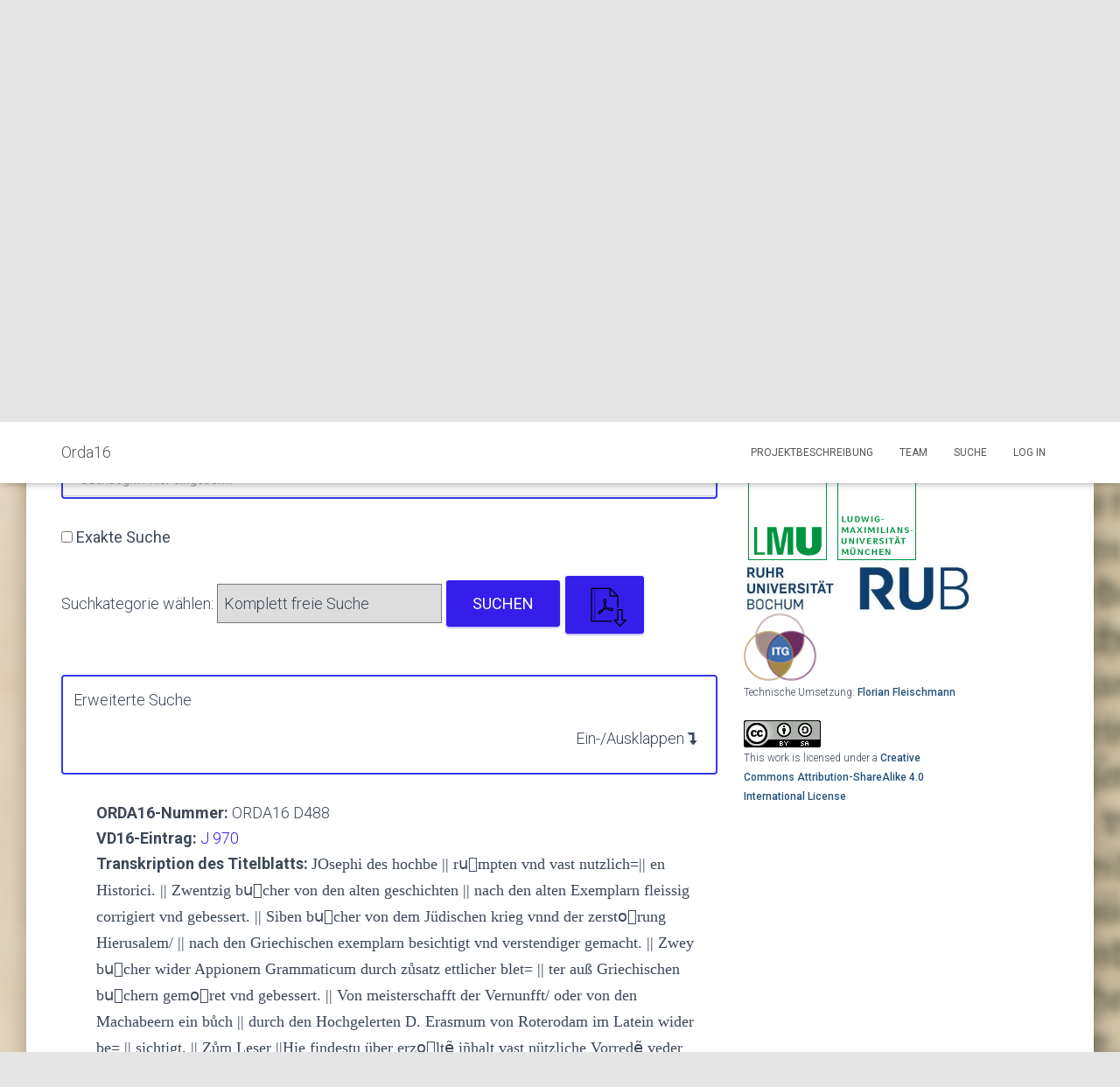

--- FILE ---
content_type: text/html; charset=UTF-8
request_url: https://www.orda16.gwi.uni-muenchen.de/suche/?did=488
body_size: 18383
content:
<!DOCTYPE html>
<html lang="de">

<head>
	<meta charset='UTF-8'>
	<meta name="viewport" content="width=device-width, initial-scale=1">
	<link rel="profile" href="http://gmpg.org/xfn/11">
		<title>Suche &#8211; Orda16</title>
<meta name='robots' content='max-image-preview:large' />
<link rel='dns-prefetch' href='//cdn.datatables.net' />
<link rel='dns-prefetch' href='//fonts.googleapis.com' />
<link rel="alternate" type="application/rss+xml" title="Orda16 &raquo; Feed" href="https://www.orda16.gwi.uni-muenchen.de/feed/" />
<link rel="alternate" type="application/rss+xml" title="Orda16 &raquo; Kommentar-Feed" href="https://www.orda16.gwi.uni-muenchen.de/comments/feed/" />
<link rel="alternate" title="oEmbed (JSON)" type="application/json+oembed" href="https://www.orda16.gwi.uni-muenchen.de/wp-json/oembed/1.0/embed?url=https%3A%2F%2Fwww.orda16.gwi.uni-muenchen.de%2Fsuche%2F" />
<link rel="alternate" title="oEmbed (XML)" type="text/xml+oembed" href="https://www.orda16.gwi.uni-muenchen.de/wp-json/oembed/1.0/embed?url=https%3A%2F%2Fwww.orda16.gwi.uni-muenchen.de%2Fsuche%2F&#038;format=xml" />
<style id='wp-img-auto-sizes-contain-inline-css' type='text/css'>
img:is([sizes=auto i],[sizes^="auto," i]){contain-intrinsic-size:3000px 1500px}
/*# sourceURL=wp-img-auto-sizes-contain-inline-css */
</style>
<style id='wp-emoji-styles-inline-css' type='text/css'>

	img.wp-smiley, img.emoji {
		display: inline !important;
		border: none !important;
		box-shadow: none !important;
		height: 1em !important;
		width: 1em !important;
		margin: 0 0.07em !important;
		vertical-align: -0.1em !important;
		background: none !important;
		padding: 0 !important;
	}
/*# sourceURL=wp-emoji-styles-inline-css */
</style>
<style id='wp-block-library-inline-css' type='text/css'>
:root{--wp-block-synced-color:#7a00df;--wp-block-synced-color--rgb:122,0,223;--wp-bound-block-color:var(--wp-block-synced-color);--wp-editor-canvas-background:#ddd;--wp-admin-theme-color:#007cba;--wp-admin-theme-color--rgb:0,124,186;--wp-admin-theme-color-darker-10:#006ba1;--wp-admin-theme-color-darker-10--rgb:0,107,160.5;--wp-admin-theme-color-darker-20:#005a87;--wp-admin-theme-color-darker-20--rgb:0,90,135;--wp-admin-border-width-focus:2px}@media (min-resolution:192dpi){:root{--wp-admin-border-width-focus:1.5px}}.wp-element-button{cursor:pointer}:root .has-very-light-gray-background-color{background-color:#eee}:root .has-very-dark-gray-background-color{background-color:#313131}:root .has-very-light-gray-color{color:#eee}:root .has-very-dark-gray-color{color:#313131}:root .has-vivid-green-cyan-to-vivid-cyan-blue-gradient-background{background:linear-gradient(135deg,#00d084,#0693e3)}:root .has-purple-crush-gradient-background{background:linear-gradient(135deg,#34e2e4,#4721fb 50%,#ab1dfe)}:root .has-hazy-dawn-gradient-background{background:linear-gradient(135deg,#faaca8,#dad0ec)}:root .has-subdued-olive-gradient-background{background:linear-gradient(135deg,#fafae1,#67a671)}:root .has-atomic-cream-gradient-background{background:linear-gradient(135deg,#fdd79a,#004a59)}:root .has-nightshade-gradient-background{background:linear-gradient(135deg,#330968,#31cdcf)}:root .has-midnight-gradient-background{background:linear-gradient(135deg,#020381,#2874fc)}:root{--wp--preset--font-size--normal:16px;--wp--preset--font-size--huge:42px}.has-regular-font-size{font-size:1em}.has-larger-font-size{font-size:2.625em}.has-normal-font-size{font-size:var(--wp--preset--font-size--normal)}.has-huge-font-size{font-size:var(--wp--preset--font-size--huge)}.has-text-align-center{text-align:center}.has-text-align-left{text-align:left}.has-text-align-right{text-align:right}.has-fit-text{white-space:nowrap!important}#end-resizable-editor-section{display:none}.aligncenter{clear:both}.items-justified-left{justify-content:flex-start}.items-justified-center{justify-content:center}.items-justified-right{justify-content:flex-end}.items-justified-space-between{justify-content:space-between}.screen-reader-text{border:0;clip-path:inset(50%);height:1px;margin:-1px;overflow:hidden;padding:0;position:absolute;width:1px;word-wrap:normal!important}.screen-reader-text:focus{background-color:#ddd;clip-path:none;color:#444;display:block;font-size:1em;height:auto;left:5px;line-height:normal;padding:15px 23px 14px;text-decoration:none;top:5px;width:auto;z-index:100000}html :where(.has-border-color){border-style:solid}html :where([style*=border-top-color]){border-top-style:solid}html :where([style*=border-right-color]){border-right-style:solid}html :where([style*=border-bottom-color]){border-bottom-style:solid}html :where([style*=border-left-color]){border-left-style:solid}html :where([style*=border-width]){border-style:solid}html :where([style*=border-top-width]){border-top-style:solid}html :where([style*=border-right-width]){border-right-style:solid}html :where([style*=border-bottom-width]){border-bottom-style:solid}html :where([style*=border-left-width]){border-left-style:solid}html :where(img[class*=wp-image-]){height:auto;max-width:100%}:where(figure){margin:0 0 1em}html :where(.is-position-sticky){--wp-admin--admin-bar--position-offset:var(--wp-admin--admin-bar--height,0px)}@media screen and (max-width:600px){html :where(.is-position-sticky){--wp-admin--admin-bar--position-offset:0px}}

/*# sourceURL=wp-block-library-inline-css */
</style><style id='global-styles-inline-css' type='text/css'>
:root{--wp--preset--aspect-ratio--square: 1;--wp--preset--aspect-ratio--4-3: 4/3;--wp--preset--aspect-ratio--3-4: 3/4;--wp--preset--aspect-ratio--3-2: 3/2;--wp--preset--aspect-ratio--2-3: 2/3;--wp--preset--aspect-ratio--16-9: 16/9;--wp--preset--aspect-ratio--9-16: 9/16;--wp--preset--color--black: #000000;--wp--preset--color--cyan-bluish-gray: #abb8c3;--wp--preset--color--white: #ffffff;--wp--preset--color--pale-pink: #f78da7;--wp--preset--color--vivid-red: #cf2e2e;--wp--preset--color--luminous-vivid-orange: #ff6900;--wp--preset--color--luminous-vivid-amber: #fcb900;--wp--preset--color--light-green-cyan: #7bdcb5;--wp--preset--color--vivid-green-cyan: #00d084;--wp--preset--color--pale-cyan-blue: #8ed1fc;--wp--preset--color--vivid-cyan-blue: #0693e3;--wp--preset--color--vivid-purple: #9b51e0;--wp--preset--color--accent: #361eea;--wp--preset--color--background-color: #E5E5E5;--wp--preset--color--header-gradient: #a81d84;--wp--preset--gradient--vivid-cyan-blue-to-vivid-purple: linear-gradient(135deg,rgb(6,147,227) 0%,rgb(155,81,224) 100%);--wp--preset--gradient--light-green-cyan-to-vivid-green-cyan: linear-gradient(135deg,rgb(122,220,180) 0%,rgb(0,208,130) 100%);--wp--preset--gradient--luminous-vivid-amber-to-luminous-vivid-orange: linear-gradient(135deg,rgb(252,185,0) 0%,rgb(255,105,0) 100%);--wp--preset--gradient--luminous-vivid-orange-to-vivid-red: linear-gradient(135deg,rgb(255,105,0) 0%,rgb(207,46,46) 100%);--wp--preset--gradient--very-light-gray-to-cyan-bluish-gray: linear-gradient(135deg,rgb(238,238,238) 0%,rgb(169,184,195) 100%);--wp--preset--gradient--cool-to-warm-spectrum: linear-gradient(135deg,rgb(74,234,220) 0%,rgb(151,120,209) 20%,rgb(207,42,186) 40%,rgb(238,44,130) 60%,rgb(251,105,98) 80%,rgb(254,248,76) 100%);--wp--preset--gradient--blush-light-purple: linear-gradient(135deg,rgb(255,206,236) 0%,rgb(152,150,240) 100%);--wp--preset--gradient--blush-bordeaux: linear-gradient(135deg,rgb(254,205,165) 0%,rgb(254,45,45) 50%,rgb(107,0,62) 100%);--wp--preset--gradient--luminous-dusk: linear-gradient(135deg,rgb(255,203,112) 0%,rgb(199,81,192) 50%,rgb(65,88,208) 100%);--wp--preset--gradient--pale-ocean: linear-gradient(135deg,rgb(255,245,203) 0%,rgb(182,227,212) 50%,rgb(51,167,181) 100%);--wp--preset--gradient--electric-grass: linear-gradient(135deg,rgb(202,248,128) 0%,rgb(113,206,126) 100%);--wp--preset--gradient--midnight: linear-gradient(135deg,rgb(2,3,129) 0%,rgb(40,116,252) 100%);--wp--preset--font-size--small: 13px;--wp--preset--font-size--medium: 20px;--wp--preset--font-size--large: 36px;--wp--preset--font-size--x-large: 42px;--wp--preset--spacing--20: 0.44rem;--wp--preset--spacing--30: 0.67rem;--wp--preset--spacing--40: 1rem;--wp--preset--spacing--50: 1.5rem;--wp--preset--spacing--60: 2.25rem;--wp--preset--spacing--70: 3.38rem;--wp--preset--spacing--80: 5.06rem;--wp--preset--shadow--natural: 6px 6px 9px rgba(0, 0, 0, 0.2);--wp--preset--shadow--deep: 12px 12px 50px rgba(0, 0, 0, 0.4);--wp--preset--shadow--sharp: 6px 6px 0px rgba(0, 0, 0, 0.2);--wp--preset--shadow--outlined: 6px 6px 0px -3px rgb(255, 255, 255), 6px 6px rgb(0, 0, 0);--wp--preset--shadow--crisp: 6px 6px 0px rgb(0, 0, 0);}:where(.is-layout-flex){gap: 0.5em;}:where(.is-layout-grid){gap: 0.5em;}body .is-layout-flex{display: flex;}.is-layout-flex{flex-wrap: wrap;align-items: center;}.is-layout-flex > :is(*, div){margin: 0;}body .is-layout-grid{display: grid;}.is-layout-grid > :is(*, div){margin: 0;}:where(.wp-block-columns.is-layout-flex){gap: 2em;}:where(.wp-block-columns.is-layout-grid){gap: 2em;}:where(.wp-block-post-template.is-layout-flex){gap: 1.25em;}:where(.wp-block-post-template.is-layout-grid){gap: 1.25em;}.has-black-color{color: var(--wp--preset--color--black) !important;}.has-cyan-bluish-gray-color{color: var(--wp--preset--color--cyan-bluish-gray) !important;}.has-white-color{color: var(--wp--preset--color--white) !important;}.has-pale-pink-color{color: var(--wp--preset--color--pale-pink) !important;}.has-vivid-red-color{color: var(--wp--preset--color--vivid-red) !important;}.has-luminous-vivid-orange-color{color: var(--wp--preset--color--luminous-vivid-orange) !important;}.has-luminous-vivid-amber-color{color: var(--wp--preset--color--luminous-vivid-amber) !important;}.has-light-green-cyan-color{color: var(--wp--preset--color--light-green-cyan) !important;}.has-vivid-green-cyan-color{color: var(--wp--preset--color--vivid-green-cyan) !important;}.has-pale-cyan-blue-color{color: var(--wp--preset--color--pale-cyan-blue) !important;}.has-vivid-cyan-blue-color{color: var(--wp--preset--color--vivid-cyan-blue) !important;}.has-vivid-purple-color{color: var(--wp--preset--color--vivid-purple) !important;}.has-black-background-color{background-color: var(--wp--preset--color--black) !important;}.has-cyan-bluish-gray-background-color{background-color: var(--wp--preset--color--cyan-bluish-gray) !important;}.has-white-background-color{background-color: var(--wp--preset--color--white) !important;}.has-pale-pink-background-color{background-color: var(--wp--preset--color--pale-pink) !important;}.has-vivid-red-background-color{background-color: var(--wp--preset--color--vivid-red) !important;}.has-luminous-vivid-orange-background-color{background-color: var(--wp--preset--color--luminous-vivid-orange) !important;}.has-luminous-vivid-amber-background-color{background-color: var(--wp--preset--color--luminous-vivid-amber) !important;}.has-light-green-cyan-background-color{background-color: var(--wp--preset--color--light-green-cyan) !important;}.has-vivid-green-cyan-background-color{background-color: var(--wp--preset--color--vivid-green-cyan) !important;}.has-pale-cyan-blue-background-color{background-color: var(--wp--preset--color--pale-cyan-blue) !important;}.has-vivid-cyan-blue-background-color{background-color: var(--wp--preset--color--vivid-cyan-blue) !important;}.has-vivid-purple-background-color{background-color: var(--wp--preset--color--vivid-purple) !important;}.has-black-border-color{border-color: var(--wp--preset--color--black) !important;}.has-cyan-bluish-gray-border-color{border-color: var(--wp--preset--color--cyan-bluish-gray) !important;}.has-white-border-color{border-color: var(--wp--preset--color--white) !important;}.has-pale-pink-border-color{border-color: var(--wp--preset--color--pale-pink) !important;}.has-vivid-red-border-color{border-color: var(--wp--preset--color--vivid-red) !important;}.has-luminous-vivid-orange-border-color{border-color: var(--wp--preset--color--luminous-vivid-orange) !important;}.has-luminous-vivid-amber-border-color{border-color: var(--wp--preset--color--luminous-vivid-amber) !important;}.has-light-green-cyan-border-color{border-color: var(--wp--preset--color--light-green-cyan) !important;}.has-vivid-green-cyan-border-color{border-color: var(--wp--preset--color--vivid-green-cyan) !important;}.has-pale-cyan-blue-border-color{border-color: var(--wp--preset--color--pale-cyan-blue) !important;}.has-vivid-cyan-blue-border-color{border-color: var(--wp--preset--color--vivid-cyan-blue) !important;}.has-vivid-purple-border-color{border-color: var(--wp--preset--color--vivid-purple) !important;}.has-vivid-cyan-blue-to-vivid-purple-gradient-background{background: var(--wp--preset--gradient--vivid-cyan-blue-to-vivid-purple) !important;}.has-light-green-cyan-to-vivid-green-cyan-gradient-background{background: var(--wp--preset--gradient--light-green-cyan-to-vivid-green-cyan) !important;}.has-luminous-vivid-amber-to-luminous-vivid-orange-gradient-background{background: var(--wp--preset--gradient--luminous-vivid-amber-to-luminous-vivid-orange) !important;}.has-luminous-vivid-orange-to-vivid-red-gradient-background{background: var(--wp--preset--gradient--luminous-vivid-orange-to-vivid-red) !important;}.has-very-light-gray-to-cyan-bluish-gray-gradient-background{background: var(--wp--preset--gradient--very-light-gray-to-cyan-bluish-gray) !important;}.has-cool-to-warm-spectrum-gradient-background{background: var(--wp--preset--gradient--cool-to-warm-spectrum) !important;}.has-blush-light-purple-gradient-background{background: var(--wp--preset--gradient--blush-light-purple) !important;}.has-blush-bordeaux-gradient-background{background: var(--wp--preset--gradient--blush-bordeaux) !important;}.has-luminous-dusk-gradient-background{background: var(--wp--preset--gradient--luminous-dusk) !important;}.has-pale-ocean-gradient-background{background: var(--wp--preset--gradient--pale-ocean) !important;}.has-electric-grass-gradient-background{background: var(--wp--preset--gradient--electric-grass) !important;}.has-midnight-gradient-background{background: var(--wp--preset--gradient--midnight) !important;}.has-small-font-size{font-size: var(--wp--preset--font-size--small) !important;}.has-medium-font-size{font-size: var(--wp--preset--font-size--medium) !important;}.has-large-font-size{font-size: var(--wp--preset--font-size--large) !important;}.has-x-large-font-size{font-size: var(--wp--preset--font-size--x-large) !important;}
/*# sourceURL=global-styles-inline-css */
</style>

<style id='classic-theme-styles-inline-css' type='text/css'>
/*! This file is auto-generated */
.wp-block-button__link{color:#fff;background-color:#32373c;border-radius:9999px;box-shadow:none;text-decoration:none;padding:calc(.667em + 2px) calc(1.333em + 2px);font-size:1.125em}.wp-block-file__button{background:#32373c;color:#fff;text-decoration:none}
/*# sourceURL=/wp-includes/css/classic-themes.min.css */
</style>
<link rel='stylesheet' id='bootstrap-css' href='https://www.orda16.gwi.uni-muenchen.de/wp-content/themes/hestia/assets/bootstrap/css/bootstrap.min.css?ver=1.0.2' type='text/css' media='all' />
<link rel='stylesheet' id='hestia_child_parent-css' href='https://www.orda16.gwi.uni-muenchen.de/wp-content/themes/hestia/style.css?ver=6.9' type='text/css' media='all' />
<link rel='stylesheet' id='hestia_child_datatables_css-css' href='https://cdn.datatables.net/1.10.22/css/dataTables.bootstrap4.min.css?ver=6.9' type='text/css' media='all' />
<link rel='stylesheet' id='hestia-font-sizes-css' href='https://www.orda16.gwi.uni-muenchen.de/wp-content/themes/hestia/assets/css/font-sizes.min.css?ver=3.0.29' type='text/css' media='all' />
<link rel='stylesheet' id='hestia_style-css' href='https://www.orda16.gwi.uni-muenchen.de/wp-content/themes/hestia-orda/style.css?ver=3.0.29' type='text/css' media='all' />
<style id='hestia_style-inline-css' type='text/css'>
.hestia-top-bar,.hestia-top-bar .widget.widget_shopping_cart .cart_list{background-color:#363537}.hestia-top-bar .widget .label-floating input[type=search]:-webkit-autofill{-webkit-box-shadow:inset 0 0 0 9999px #363537}.hestia-top-bar,.hestia-top-bar .widget .label-floating input[type=search],.hestia-top-bar .widget.widget_search form.form-group:before,.hestia-top-bar .widget.widget_product_search form.form-group:before,.hestia-top-bar .widget.widget_shopping_cart:before{color:#fff}.hestia-top-bar .widget .label-floating input[type=search]{-webkit-text-fill-color:#fff !important}.hestia-top-bar div.widget.widget_shopping_cart:before,.hestia-top-bar .widget.widget_product_search form.form-group:before,.hestia-top-bar .widget.widget_search form.form-group:before{background-color:#fff}.hestia-top-bar a,.hestia-top-bar .top-bar-nav li a{color:#fff}.hestia-top-bar ul li a[href*="mailto:"]:before,.hestia-top-bar ul li a[href*="tel:"]:before{background-color:#fff}.hestia-top-bar a:hover,.hestia-top-bar .top-bar-nav li a:hover{color:#eee}.hestia-top-bar ul li:hover a[href*="mailto:"]:before,.hestia-top-bar ul li:hover a[href*="tel:"]:before{background-color:#eee}
a,.navbar .dropdown-menu li:hover>a,.navbar .dropdown-menu li:focus>a,.navbar .dropdown-menu li:active>a,.navbar .navbar-nav>li .dropdown-menu li:hover>a,body:not(.home) .navbar-default .navbar-nav>.active:not(.btn)>a,body:not(.home) .navbar-default .navbar-nav>.active:not(.btn)>a:hover,body:not(.home) .navbar-default .navbar-nav>.active:not(.btn)>a:focus,a:hover,.card-blog a.moretag:hover,.card-blog a.more-link:hover,.widget a:hover,.has-text-color.has-accent-color,p.has-text-color a{color:#361eea}.svg-text-color{fill:#361eea}.pagination span.current,.pagination span.current:focus,.pagination span.current:hover{border-color:#361eea}button,button:hover,.woocommerce .track_order button[type="submit"],.woocommerce .track_order button[type="submit"]:hover,div.wpforms-container .wpforms-form button[type=submit].wpforms-submit,div.wpforms-container .wpforms-form button[type=submit].wpforms-submit:hover,input[type="button"],input[type="button"]:hover,input[type="submit"],input[type="submit"]:hover,input#searchsubmit,.pagination span.current,.pagination span.current:focus,.pagination span.current:hover,.btn.btn-primary,.btn.btn-primary:link,.btn.btn-primary:hover,.btn.btn-primary:focus,.btn.btn-primary:active,.btn.btn-primary.active,.btn.btn-primary.active:focus,.btn.btn-primary.active:hover,.btn.btn-primary:active:hover,.btn.btn-primary:active:focus,.btn.btn-primary:active:hover,.hestia-sidebar-open.btn.btn-rose,.hestia-sidebar-close.btn.btn-rose,.hestia-sidebar-open.btn.btn-rose:hover,.hestia-sidebar-close.btn.btn-rose:hover,.hestia-sidebar-open.btn.btn-rose:focus,.hestia-sidebar-close.btn.btn-rose:focus,.label.label-primary,.hestia-work .portfolio-item:nth-child(6n+1) .label,.nav-cart .nav-cart-content .widget .buttons .button,.has-accent-background-color[class*="has-background"]{background-color:#361eea}@media(max-width:768px){.navbar-default .navbar-nav>li>a:hover,.navbar-default .navbar-nav>li>a:focus,.navbar .navbar-nav .dropdown .dropdown-menu li a:hover,.navbar .navbar-nav .dropdown .dropdown-menu li a:focus,.navbar button.navbar-toggle:hover,.navbar .navbar-nav li:hover>a i{color:#361eea}}body:not(.woocommerce-page) button:not([class^="fl-"]):not(.hestia-scroll-to-top):not(.navbar-toggle):not(.close),body:not(.woocommerce-page) .button:not([class^="fl-"]):not(hestia-scroll-to-top):not(.navbar-toggle):not(.add_to_cart_button):not(.product_type_grouped):not(.product_type_external),div.wpforms-container .wpforms-form button[type=submit].wpforms-submit,input[type="submit"],input[type="button"],.btn.btn-primary,.widget_product_search button[type="submit"],.hestia-sidebar-open.btn.btn-rose,.hestia-sidebar-close.btn.btn-rose,.everest-forms button[type=submit].everest-forms-submit-button{-webkit-box-shadow:0 2px 2px 0 rgba(54,30,234,0.14),0 3px 1px -2px rgba(54,30,234,0.2),0 1px 5px 0 rgba(54,30,234,0.12);box-shadow:0 2px 2px 0 rgba(54,30,234,0.14),0 3px 1px -2px rgba(54,30,234,0.2),0 1px 5px 0 rgba(54,30,234,0.12)}.card .header-primary,.card .content-primary,.everest-forms button[type=submit].everest-forms-submit-button{background:#361eea}body:not(.woocommerce-page) .button:not([class^="fl-"]):not(.hestia-scroll-to-top):not(.navbar-toggle):not(.add_to_cart_button):hover,body:not(.woocommerce-page) button:not([class^="fl-"]):not(.hestia-scroll-to-top):not(.navbar-toggle):not(.close):hover,div.wpforms-container .wpforms-form button[type=submit].wpforms-submit:hover,input[type="submit"]:hover,input[type="button"]:hover,input#searchsubmit:hover,.widget_product_search button[type="submit"]:hover,.pagination span.current,.btn.btn-primary:hover,.btn.btn-primary:focus,.btn.btn-primary:active,.btn.btn-primary.active,.btn.btn-primary:active:focus,.btn.btn-primary:active:hover,.hestia-sidebar-open.btn.btn-rose:hover,.hestia-sidebar-close.btn.btn-rose:hover,.pagination span.current:hover,.everest-forms button[type=submit].everest-forms-submit-button:hover,.everest-forms button[type=submit].everest-forms-submit-button:focus,.everest-forms button[type=submit].everest-forms-submit-button:active{-webkit-box-shadow:0 14px 26px -12px rgba(54,30,234,0.42),0 4px 23px 0 rgba(0,0,0,0.12),0 8px 10px -5px rgba(54,30,234,0.2);box-shadow:0 14px 26px -12px rgba(54,30,234,0.42),0 4px 23px 0 rgba(0,0,0,0.12),0 8px 10px -5px rgba(54,30,234,0.2);color:#fff}.form-group.is-focused .form-control{background-image:-webkit-gradient(linear,left top,left bottom,from(#361eea),to(#361eea)),-webkit-gradient(linear,left top,left bottom,from(#d2d2d2),to(#d2d2d2));background-image:-webkit-linear-gradient(linear,left top,left bottom,from(#361eea),to(#361eea)),-webkit-linear-gradient(linear,left top,left bottom,from(#d2d2d2),to(#d2d2d2));background-image:linear-gradient(linear,left top,left bottom,from(#361eea),to(#361eea)),linear-gradient(linear,left top,left bottom,from(#d2d2d2),to(#d2d2d2))}.navbar:not(.navbar-transparent) li:not(.btn):hover>a,.navbar li.on-section:not(.btn)>a,.navbar.full-screen-menu.navbar-transparent li:not(.btn):hover>a,.navbar.full-screen-menu .navbar-toggle:hover,.navbar:not(.navbar-transparent) .nav-cart:hover,.navbar:not(.navbar-transparent) .hestia-toggle-search:hover{color:#361eea}.header-filter-gradient{background:linear-gradient(45deg,rgba(168,29,132,1) 0,rgb(234,57,111) 100%)}.has-text-color.has-header-gradient-color{color:#a81d84}.has-header-gradient-background-color[class*="has-background"]{background-color:#a81d84}.has-text-color.has-background-color-color{color:#E5E5E5}.has-background-color-background-color[class*="has-background"]{background-color:#E5E5E5}
.btn.btn-primary:not(.colored-button):not(.btn-left):not(.btn-right):not(.btn-just-icon):not(.menu-item),input[type="submit"]:not(.search-submit),body:not(.woocommerce-account) .woocommerce .button.woocommerce-Button,.woocommerce .product button.button,.woocommerce .product button.button.alt,.woocommerce .product #respond input#submit,.woocommerce-cart .blog-post .woocommerce .cart-collaterals .cart_totals .checkout-button,.woocommerce-checkout #payment #place_order,.woocommerce-account.woocommerce-page button.button,.woocommerce .track_order button[type="submit"],.nav-cart .nav-cart-content .widget .buttons .button,.woocommerce a.button.wc-backward,body.woocommerce .wccm-catalog-item a.button,body.woocommerce a.wccm-button.button,form.woocommerce-form-coupon button.button,div.wpforms-container .wpforms-form button[type=submit].wpforms-submit,div.woocommerce a.button.alt,div.woocommerce table.my_account_orders .button,.btn.colored-button,.btn.btn-left,.btn.btn-right,.btn:not(.colored-button):not(.btn-left):not(.btn-right):not(.btn-just-icon):not(.menu-item):not(.hestia-sidebar-open):not(.hestia-sidebar-close){padding-top:15px;padding-bottom:15px;padding-left:33px;padding-right:33px}
.btn.btn-primary:not(.colored-button):not(.btn-left):not(.btn-right):not(.btn-just-icon):not(.menu-item),input[type="submit"]:not(.search-submit),body:not(.woocommerce-account) .woocommerce .button.woocommerce-Button,.woocommerce .product button.button,.woocommerce .product button.button.alt,.woocommerce .product #respond input#submit,.woocommerce-cart .blog-post .woocommerce .cart-collaterals .cart_totals .checkout-button,.woocommerce-checkout #payment #place_order,.woocommerce-account.woocommerce-page button.button,.woocommerce .track_order button[type="submit"],.nav-cart .nav-cart-content .widget .buttons .button,.woocommerce a.button.wc-backward,body.woocommerce .wccm-catalog-item a.button,body.woocommerce a.wccm-button.button,form.woocommerce-form-coupon button.button,div.wpforms-container .wpforms-form button[type=submit].wpforms-submit,div.woocommerce a.button.alt,div.woocommerce table.my_account_orders .button,input[type="submit"].search-submit,.hestia-view-cart-wrapper .added_to_cart.wc-forward,.woocommerce-product-search button,.woocommerce-cart .actions .button,#secondary div[id^=woocommerce_price_filter] .button,.woocommerce div[id^=woocommerce_widget_cart].widget .buttons .button,.searchform input[type=submit],.searchform button,.search-form:not(.media-toolbar-primary) input[type=submit],.search-form:not(.media-toolbar-primary) button,.woocommerce-product-search input[type=submit],.btn.colored-button,.btn.btn-left,.btn.btn-right,.btn:not(.colored-button):not(.btn-left):not(.btn-right):not(.btn-just-icon):not(.menu-item):not(.hestia-sidebar-open):not(.hestia-sidebar-close){border-radius:3px}
@media(min-width:769px){.page-header.header-small .hestia-title,.page-header.header-small .title,h1.hestia-title.title-in-content,.main article.section .has-title-font-size{font-size:42px}}
/*# sourceURL=hestia_style-inline-css */
</style>
<link rel='stylesheet' id='hestia_fonts-css' href='https://fonts.googleapis.com/css?family=Roboto%3A300%2C400%2C500%2C700%7CRoboto+Slab%3A400%2C700&#038;subset=latin%2Clatin-ext&#038;ver=3.0.29' type='text/css' media='all' />
<script type="text/javascript" id="sth_frontend_script-js-extra">
/* <![CDATA[ */
var sth_object = {"ajax_url":"https://www.orda16.gwi.uni-muenchen.de/wp-admin/admin-ajax.php"};
//# sourceURL=sth_frontend_script-js-extra
/* ]]> */
</script>
<script type="text/javascript" src="https://www.orda16.gwi.uni-muenchen.de/wp-content/plugins/sqlToHtml/frontend.js?ver=6.9" id="sth_frontend_script-js"></script>
<script type="text/javascript" src="https://www.orda16.gwi.uni-muenchen.de/wp-includes/js/jquery/jquery.min.js?ver=3.7.1" id="jquery-core-js"></script>
<script type="text/javascript" src="https://www.orda16.gwi.uni-muenchen.de/wp-includes/js/jquery/jquery-migrate.min.js?ver=3.4.1" id="jquery-migrate-js"></script>
<script type="text/javascript" src="https://www.orda16.gwi.uni-muenchen.de/wp-content/themes/hestia-orda/assets/js/util.js?ver=6.9" id="hestia_child_util-js"></script>
<script type="text/javascript" src="https://www.orda16.gwi.uni-muenchen.de/wp-content/themes/hestia-orda/assets/js/main.js?ver=6.9" id="hestia_child_main-js"></script>
<script type="text/javascript" src="https://cdn.datatables.net/1.10.22/js/jquery.dataTables.min.js?ver=6.9" id="hestia_child_datatables-js"></script>
<script type="text/javascript" src="https://cdn.datatables.net/1.10.22/js/dataTables.bootstrap4.min.js?ver=6.9" id="hestia_child_bs_datatables-js"></script>
<link rel="EditURI" type="application/rsd+xml" title="RSD" href="https://www.orda16.gwi.uni-muenchen.de/xmlrpc.php?rsd" />
<meta name="generator" content="WordPress 6.9" />
<link rel="canonical" href="https://www.orda16.gwi.uni-muenchen.de/suche/" />
<link rel='shortlink' href='https://www.orda16.gwi.uni-muenchen.de/?p=1159' />
<style type="text/css" id="custom-background-css">
body.custom-background { background-image: url("https://www.orda16.gwi.uni-muenchen.de/wp-content/uploads/2021/03/ORDA_Hintergrund.png"); background-position: left top; background-size: auto; background-repeat: repeat; background-attachment: scroll; }
</style>
	<link rel="icon" href="https://www.orda16.gwi.uni-muenchen.de/wp-content/uploads/2019/12/favicon.ico" sizes="32x32" />
<link rel="icon" href="https://www.orda16.gwi.uni-muenchen.de/wp-content/uploads/2019/12/favicon.ico" sizes="192x192" />
<link rel="apple-touch-icon" href="https://www.orda16.gwi.uni-muenchen.de/wp-content/uploads/2019/12/favicon.ico" />
<meta name="msapplication-TileImage" content="https://www.orda16.gwi.uni-muenchen.de/wp-content/uploads/2019/12/favicon.ico" />
		<style type="text/css" id="wp-custom-css">
			.main-raised { 
  max-width: 100%;
	
}

.copyright {
	font-size: 0%;
}		</style>
		</head>

<body class="wp-singular page-template page-template-suche page-template-suche-php page page-id-1159 custom-background wp-theme-hestia wp-child-theme-hestia-orda blog-post header-layout-default">
		<div class="wrapper  default ">
		<header class="header ">
			<div style="display: none"></div>		<nav class="navbar navbar-default navbar-fixed-top  hestia_left navbar-not-transparent">
						<div class="container">
						<div class="navbar-header">
			<div class="title-logo-wrapper">
				<a class="navbar-brand" href="https://www.orda16.gwi.uni-muenchen.de/"
						title="Orda16">
					<p>Orda16</p></a>
			</div>
								<div class="navbar-toggle-wrapper">
						<button type="button" class="navbar-toggle" data-toggle="collapse" data-target="#main-navigation">
				<span class="icon-bar"></span>
				<span class="icon-bar"></span>
				<span class="icon-bar"></span>
				<span class="sr-only">Navigation umschalten</span>
			</button>
					</div>
				</div>
		<div id="main-navigation" class="collapse navbar-collapse"><ul id="menu-navigation" class="nav navbar-nav"><li id="menu-item-115" class="menu-item menu-item-type-post_type menu-item-object-page menu-item-home menu-item-115"><a title="Projektbeschreibung" href="https://www.orda16.gwi.uni-muenchen.de/">Projektbeschreibung</a></li>
<li id="menu-item-95" class="menu-item menu-item-type-post_type menu-item-object-page menu-item-95"><a title="Team" href="https://www.orda16.gwi.uni-muenchen.de/team/">Team</a></li>
<li id="menu-item-960" class="menu-item menu-item-type-custom menu-item-object-custom menu-item-960"><a title="Suche" href="http://www.orda16.gwi.uni-muenchen.de/index.php/suche/">Suche</a></li>
<li id="menu-item-1190" class="menu-item menu-item-type-custom menu-item-object-custom menu-item-1190"><a title="Log In" href="https://www.orda16.gwi.uni-muenchen.de/wp-login.php">Log In</a></li>
</ul></div>			</div>
					</nav>
				</header>
<div id="primary" class="boxed-layout-header page-header header-small" data-parallax="active" ><div class="container"><div class="row"><div class="col-md-10 col-md-offset-1 text-center"><h1 class="hestia-title ">Suche</h1></div></div></div><div class="header-filter"></div></div>
<div class="main  main-raised ">
		<div class="blog-post ">
		<div class="container">
			 



	<article id="post-1159" class="section section-text">
		<div class="row">
						<div class="col-md-8 page-content-wrap ">
				<p>Eine genaue Beschreibung der Suche und ihrer Funktionen findet sich <a href="https://www.orda16.gwi.uni-muenchen.de/suchanleitung/">hier</a>.</p>
				
				<div>

					<a name="start" id="start" style="top: -150px;"></a><!-- Ein seltsamer Weg, um zur Suche zu springen... -->
					<p> Suche nach: </p>
					<form onsubmit="search_url(); return false" id="searchform">	
					<div>
						<input type="text" name="search" id="suchbegriff" style="padding:  12px 20px; height: 100%; max-width: 1400px; background-color: whitesmoke; border: 2px solid rgb(54, 60, 234); border-radius: 4px;" placeholder="Suchbegriff hier eingeben..." onkeyup='saveValue(this);'>
					</div>
					<div style="float: left;">
						<p data-toggle="tooltip" data-placement="top" title="Sucht nach dem eingegebenen Suchausdruck exakt.">
							<input type="checkbox" id="checkExact" name="exact"> 
							<label for="checkExact">Exakte Suche</label>
						</p>
					</div>
					<!--<div style="float: right;">
						<p data-toggle="tooltip" data-placement="top" title="Sonderzeichen in der Titelblatt-Transkription werden durch Standard-Zeichen ersetzt.">
							<input type="checkbox" id="checkTrans" name="transkript">
							<label for="">Keine Sonderzeichen</label>
						</p>
					</div>-->
					<div style="clear:both;"></div>
					
					<p>Suchkategorie wählen:
						<select id="dd" size="1" name="dropdown">
								<!--<option value="" selected>Suche nach...</option>-->
								<option value="t=a&frei" title="Freie Suche nach Drucken, Handschriften oder Personen. Führt häufig zu sehr umfangreichen Ergebnissen!">Komplett freie Suche</option>
								<option value="t=d&frei" title="Freie Suche nach Drucken. Vereint alle untenstehenden Suchoptionen nach Drucken. Führt häufig zu sehr umfangreichen Ergebnissen!">Druck: freie Suche</option>
								<option value="t=d&orda" title="Alle Drucke im Datenbestand werden nach der angegebenen ORDA16-Nummer durchsucht. Es genügt dabei die Ziffern einzugeben, der Präfix „ORDA16 D“ wird automatisch ergänzt, sofern nicht vorhanden.">Druck: ORDA16-Nummer</option>
								<option value="t=d&vd16" title="Gibt alle Drucke im Datenbestand aus, die der gesuchten VD16-Nummer entsprechen.">Druck: VD16-Nummer</option>
								<option value="t=d&jahr" title="Gibt alle Drucke im Datenbestand aus, die im gesuchten Jahr publiziert wurden.">Druck: Publikationsjahr</option>
								<option value="t=d&titel" title="Gibt alle Drucke im Datenbestand aus, in denen die gesuchte Eingabe auf der Titelseite enthalten ist. Dabei werden alle Sonderzeichen wie ihre modernen Varianten behandelt. Bsp.: Eine Suche nach schön findet auch Titelseiten, die den Ausdruck schoͤn enthalten.">Druck: Titelwörter</option>
								<option value="t=d&ausg" title="Gibt alle Drucke im Datenbestand aus, in denen die gesuchte Eingabe in der Ausgabebezeichnung enthalten ist. Dabei werden alle Sonderzeichen wie ihre modernen Varianten behandelt. Bsp.: Eine Suche nach schön findet auch Titelseiten, die den Ausdruck schoͤn enthalten.">Druck: Ausgabebezeichnung</option>
								<option value="t=d&ortd" title="Gibt alle Drucke im Datenbestand aus, deren Ort des Druckes dem gesuchten Ort entsprechen.">Druck: Druckort</option>
								<option value="t=d&ortv" title="Gibt alle Drucke im Datenbestand aus, deren Verlagsort dem gesuchten Ort entsprechen.">Druck: Verlagsort</option>
								<option value="t=d&anta" title="Gibt alle Drucke im Datenbestand aus, die eine Übersetzung eines Werks des angegebenen antiken Autors enthalten.">Druck: Antiker Autor</option>
								<option value="t=d&antw" title="Gibt alle Drucke im Datenbestand aus, die eine Übersetzung des angegebenen antiken Werks enthalten.">Druck: Antikes Werk</option>
								<option value="t=d&ueber" title="Gibt alle Drucke im Datenbestand aus, die eine Übersetzung des angegebenen Übersetzers enthalten.">Druck: Übersetzer</option>
								<option value="t=h&orda" title="Alle Handschriften im Datenbestand werden nach der angegebenen ORDA16-Nummer durchsucht. Es genügt dabei die Ziffern einzugeben, der Präfix „ORDA16 H“ wird automatisch ergänzt, sofern nicht vorhanden.">Handschrift: ORDA16-Nummer</option>
								<option value="t=h&kt" title="Gibt alle Handschriften im Datenbestand aus, in denen die gesuchte Eingabe im Kurztitel enthalten ist.">Handschrift: Kurztitel</option>
								<option value="t=h&anta" title="Gibt alle Handschriften im Datenbestand aus, die eine Übersetzung eines Werks des angegebenen antiken Autors enthalten.">Handschrift: Antiker Autor</option>
								<option value="t=h&antw" title="Gibt alle Handschriften im Datenbestand aus, die eine Übersetzung des angegebenen antiken Werks enthalten.">Handschrift: Antikes Werk</option>
								<option value="t=h&ueber" title="Gibt alle Handschriften im Datenbestand aus, die eine Übersetzung des angegebenen Übersetzers enthalten.">Handschrift: Übersetzer</option>
								<option value="t=h&orta" title="Gibt alle Handschriften im Datenbestand aus, die am gesuchten Ort aufbewahrt werden.">Handschrift: Aufbewahrungsort</option>
								<option value="t=p&frei" title="Vereint alle untenstehenden Suchoptionen nach Personen. Führt häufig zu sehr umfangreichen Ergebnissen!">Person: freie Suche</option>
								<option value="t=p&pers" title="Gibt alle Personen im Datenbestand aus, die den Suchbegriff als Namensbestandteil enthalten. Die Reihenfolge von Vor- und Nachnamen ist dabei irrelevant. Wird nur ein Begriff angeben, werden sowohl Vor- als auch Nachnamen nach Treffern durchsucht.">Person: Name</option>
								<option value="t=p&ortg" title="Gibt alle Personen im Datenbestand aus, die am entsprechenden Ort geboren sind. Die Geburtsorte sind meist nur für Übersetzer erfasst.">Person: Geburtsort</option>
								<option value="t=p&orts" title="Gibt alle Personen im Datenbestand aus, die am entsprechenden Ort gestorben sind. Die Sterbeorte sind meist nur für Übersetzer erfasst.">Person: Sterbeort</option>
								<option value="t=p&gnd" title="Gibt die Person aus, die zur entsprechenden GND-Nummer korrespondiert. Wird eine unvollständige Nummer gesucht, werden alle Personen ausgegeben, die die gesuchte Ziffernfolge in ihrer GND-Nummer enthalten.">Person: GND-Nummer</option>
								<option value="t=p&jahr" title="Gibt alle Personen aus, die die gesuchte Jahreszahl in ihren Lebensdaten enthalten, unabhängig ob Geburts- oder Sterbedatum. Lebensdaten sind meist nur für Übersetzer erfasst.">Person: Lebensdaten</option>
							</select>
						<button type="submit" form= "searchform" value="Suchen">Suchen</button>
						<button type="button" id="exp_pdf" class="custom-btn" style='padding: 8px 20px;' title="Druckansicht"> <img style='height: 50px;' class="bg-white text-dark" src='https://www.orda16.gwi.uni-muenchen.de/wp-content/themes/hestia-orda/assets/images/pdf.png'/></button>
					</p>
					</form>

					<div class="panel panel-info">
						<div data-target="#erwsuche" data-toggle="collapse" class="panel-heading" style="padding: 12px 12px 25px; border: 2px solid rgb(54, 60, 234); border-radius: 4px;min-height:30px">
							<div class="media-body"><p>Erweiterte Suche</p>
								<div style="float: right; padding-right:10px;" class="collapsed" aria-expanded="false">Ein-/Ausklappen <i class="fa fa-level-down" aria-hidden="true"></i>
								</div>
							</div>
						</div>
						<div id="erwsuche" style="padding: 10px 20px 0px 20px; border: 2px solid rgb(169, 169, 169); border-radius: 4px" class="collapse">
							<!-- Oder hier doch nav-pills?-->
							<ul class="nav nav-tabs">
								<li class="nav-item"><a class="nav-link active" href="#drucke" data-toggle="tab">Drucke</a></li>
							   	<li class="nav-item"><a class="nav-link" href="#handschriften" data-toggle="tab">Handschriften</a></li>
							   	<li class="nav-item"><a class="nav-link" href="#personen" data-toggle="tab">Personen</a></li>
							</ul>

							<div class="tab-content" id="erwtabs">
							   	<div class="tab-pane active" id="drucke">
							   		<br>
							   		<p>Erweiterte Suche nach Drucken</p>

							   		<form onsubmit="search_url_print(); return false" id="erweitert_druck" class="form-inline">
									<!--<div style="float: left;">
										<p data-toggle="tooltip" data-placement="top" title="Sucht nach dem eingegebenen Suchausdruck exakt.">
											<input type="checkbox" id="checkExact" name="exact"> 
											<label for="checkExact">Exakte Suche</label>
										</p>
									</div>
									<div style="float: right;">
										<p data-toggle="tooltip" data-placement="top" title="Sonderzeichen in der Titelblatt-Transkription werden durch Standard-Zeichen ersetzt.">
											<input type="checkbox" id="checkTrans" name="transkript">
											<label for="">Keine Sonderzeichen</label>
										</p>
									</div>	
									<div style="clear:both;"></div>-->

									<div>
										<input type="text" name="sd1" id="sd1" style="padding:  12px 20px; height: 100%; max-width: 400px; background-color: whitesmoke; border: 2px solid rgb(54, 60, 234); border-radius: 4px;" placeholder="Suchbegriff hier eingeben..." onkeyup='saveValue(this);'>
									</div>
									<select class="custom-select form-control" id="sdd1" name="sdd1">
										<option value="" selected>Kategorie wählen...</option>
										<option value="&frei" title="Freie Suche nach Drucken. Vereint alle untenstehenden Suchoptionen nach Drucken. Führt häufig zu sehr umfangreichen Ergebnissen!">Druck: Freie Suche</option>
										<option value="&orda" title="Alle Drucke im Datenbestand werden nach der angegebenen ORDA16-Nummer durchsucht. Es genügt dabei die Ziffern einzugeben, der Präfix „ORDA16 D“ wird automatisch ergänzt, sofern nicht vorhanden.">Druck: ORDA16-Nummer</option>
										<option value="&vd16" title="Gibt alle Drucke im Datenbestand aus, die der gesuchten VD16-Nummer entsprechen.">Druck: VD16-Nummer</option>
										<option value="&jahr" title="Gibt alle Drucke im Datenbestand aus, die im gesuchten Jahr publiziert wurden.">Druck: Publikationsjahr</option>
										<option value="&titel" title="Gibt alle Drucke im Datenbestand aus, in denen die gesuchte Eingabe auf der Titelseite enthalten ist. Dabei werden alle Sonderzeichen wie ihre modernen Varianten behandelt. Bsp.: Eine Suche nach schön findet auch Titelseiten, die den Ausdruck schoͤn enthalten.">Druck: Titelwörter</option>
										<option value="&ausg" title="Gibt alle Drucke im Datenbestand aus, in denen die gesuchte Eingabe in der Ausgabebezeichnung enthalten ist. Dabei werden alle Sonderzeichen wie ihre modernen Varianten behandelt. Bsp.: Eine Suche nach schön findet auch Titelseiten, die den Ausdruck schoͤn enthalten.">Druck: Ausgabebezeichnung</option>
										<option value="&ortd" title="Gibt alle Drucke im Datenbestand aus, deren Ort des Druckes dem gesuchten Ort entsprechen.">Druck: Druckort</option>
										<option value="&ortv" title="Gibt alle Drucke im Datenbestand aus, deren Verlagsort dem gesuchten Ort entsprechen.">Druck: Verlagsort</option>
										<option value="&anta" title="Gibt alle Drucke im Datenbestand aus, die eine Übersetzung eines Werks des angegebenen antiken Autors enthalten.">Druck: Antiker Autor</option>
										<option value="&antw" title="Gibt alle Drucke im Datenbestand aus, die eine Übersetzung des angegebenen antiken Werks enthalten.">Druck: Antikes Werk</option>
										<option value="&ueber" title="Gibt alle Drucke im Datenbestand aus, die eine Übersetzung des angegebenen Übersetzers enthalten.">Druck: Übersetzer</option>
									</select>
									<br>

									<div>
										<input type="text" name="sd2" id="sd2" style="padding:  12px 20px; height: 100%; max-width: 400px; background-color: whitesmoke; border: 2px solid rgb(54, 60, 234); border-radius: 4px;" placeholder="Suchbegriff hier eingeben..." onkeyup='saveValue(this);'>
									</div>
									<select class="custom-select form-control" id="sdd2" name="sdd2">
										<option value="" selected>Kategorie wählen...</option>
										<option value="&frei" title="Freie Suche nach Drucken. Vereint alle untenstehenden Suchoptionen nach Drucken. Führt häufig zu sehr umfangreichen Ergebnissen!">Druck: Freie Suche</option>
										<option value="&orda" title="Alle Drucke im Datenbestand werden nach der angegebenen ORDA16-Nummer durchsucht. Es genügt dabei die Ziffern einzugeben, der Präfix „ORDA16 D“ wird automatisch ergänzt, sofern nicht vorhanden.">Druck: ORDA16-Nummer</option>
										<option value="&vd16" title="Gibt alle Drucke im Datenbestand aus, die der gesuchten VD16-Nummer entsprechen.">Druck: VD16-Nummer</option>
										<option value="&jahr" title="Gibt alle Drucke im Datenbestand aus, die im gesuchten Jahr publiziert wurden.">Druck: Publikationsjahr</option>
										<option value="&titel" title="Gibt alle Drucke im Datenbestand aus, in denen die gesuchte Eingabe auf der Titelseite enthalten ist. Dabei werden alle Sonderzeichen wie ihre modernen Varianten behandelt. Bsp.: Eine Suche nach schön findet auch Titelseiten, die den Ausdruck schoͤn enthalten.">Druck: Titelwörter</option>
										<option value="&ausg" title="Gibt alle Drucke im Datenbestand aus, in denen die gesuchte Eingabe in der Ausgabebezeichnung enthalten ist. Dabei werden alle Sonderzeichen wie ihre modernen Varianten behandelt. Bsp.: Eine Suche nach schön findet auch Titelseiten, die den Ausdruck schoͤn enthalten.">Druck: Ausgabebezeichnung</option>
										<option value="&ortd" title="Gibt alle Drucke im Datenbestand aus, deren Ort des Druckes dem gesuchten Ort entsprechen.">Druck: Druckort</option>
										<option value="&ortv" title="Gibt alle Drucke im Datenbestand aus, deren Verlagsort dem gesuchten Ort entsprechen.">Druck: Verlagsort</option>
										<option value="&anta" title="Gibt alle Drucke im Datenbestand aus, die eine Übersetzung eines Werks des angegebenen antiken Autors enthalten.">Druck: Antiker Autor</option>
										<option value="&antw" title="Gibt alle Drucke im Datenbestand aus, die eine Übersetzung des angegebenen antiken Werks enthalten.">Druck: Antikes Werk</option>
										<option value="&ueber" title="Gibt alle Drucke im Datenbestand aus, die eine Übersetzung des angegebenen Übersetzers enthalten.">Druck: Übersetzer</option>
									</select>
									<br>

									<div>
										<input type="text" name="sd3" id="sd3" style="padding:  12px 20px; height: 100%; max-width: 400px; background-color: whitesmoke; border: 2px solid rgb(54, 60, 234); border-radius: 4px;" placeholder="Suchbegriff hier eingeben..." onkeyup='saveValue(this);'>
									</div>
									<select class="custom-select form-control" id="sdd3" name="sdd3">
										<option value="" selected>Kategorie wählen...</option>
										<option value="&frei" title="Freie Suche nach Drucken. Vereint alle untenstehenden Suchoptionen nach Drucken. Führt häufig zu sehr umfangreichen Ergebnissen!">Druck: Freie Suche</option>
										<option value="&orda" title="Alle Drucke im Datenbestand werden nach der angegebenen ORDA16-Nummer durchsucht. Es genügt dabei die Ziffern einzugeben, der Präfix „ORDA16 D“ wird automatisch ergänzt, sofern nicht vorhanden.">Druck: ORDA16-Nummer</option>
										<option value="&vd16" title="Gibt alle Drucke im Datenbestand aus, die der gesuchten VD16-Nummer entsprechen.">Druck: VD16-Nummer</option>
										<option value="&jahr" title="Gibt alle Drucke im Datenbestand aus, die im gesuchten Jahr publiziert wurden.">Druck: Publikationsjahr</option>
										<option value="&titel" title="Gibt alle Drucke im Datenbestand aus, in denen die gesuchte Eingabe auf der Titelseite enthalten ist. Dabei werden alle Sonderzeichen wie ihre modernen Varianten behandelt. Bsp.: Eine Suche nach schön findet auch Titelseiten, die den Ausdruck schoͤn enthalten.">Druck: Titelwörter</option>
										<option value="&ausg" title="Gibt alle Drucke im Datenbestand aus, in denen die gesuchte Eingabe in der Ausgabebezeichnung enthalten ist. Dabei werden alle Sonderzeichen wie ihre modernen Varianten behandelt. Bsp.: Eine Suche nach schön findet auch Titelseiten, die den Ausdruck schoͤn enthalten.">Druck: Ausgabebezeichnung</option>
										<option value="&ortd" title="Gibt alle Drucke im Datenbestand aus, deren Ort des Druckes dem gesuchten Ort entsprechen.">Druck: Druckort</option>
										<option value="&ortv" title="Gibt alle Drucke im Datenbestand aus, deren Verlagsort dem gesuchten Ort entsprechen.">Druck: Verlagsort</option>
										<option value="&anta" title="Gibt alle Drucke im Datenbestand aus, die eine Übersetzung eines Werks des angegebenen antiken Autors enthalten.">Druck: Antiker Autor</option>
										<option value="&antw" title="Gibt alle Drucke im Datenbestand aus, die eine Übersetzung des angegebenen antiken Werks enthalten.">Druck: Antikes Werk</option>
										<option value="&ueber" title="Gibt alle Drucke im Datenbestand aus, die eine Übersetzung des angegebenen Übersetzers enthalten.">Druck: Übersetzer</option>
									</select>
									<br>
										
									<p>Druckzeitraum einschränken von
									<input type="text" name="dvon" id="dvon" style="padding:  12px 20px; height: 100%; max-width: 80px; background-color: whitesmoke; border: 2px solid rgb(54, 60, 234); border-radius: 4px;" placeholder="jjjj" onkeyup='saveValue(this);'>
									bis
									<input type="text" name="dbis" id="dbis" style="padding:  12px 20px; height: 100%; max-width: 80px; background-color: whitesmoke; border: 2px solid rgb(54, 60, 234); border-radius: 4px;" placeholder="jjjj" onkeyup='saveValue(this);'>
									</p>

									<p>Ergebnisse sortieren nach:
									<select style="padding:  12px 20px; height: 100%; max-width: 280px; background-color: whitesmoke; border: 2px solid rgb(54, 60, 234); border-radius: 4px;" id="dsort" name="dsort">
										<option value="" selected>Kategorie wählen...</option>
										<option value="">ORDA-Nummer</option>
										<option value="&sort=jahr">Publikationsjahr</option>
										<option value="&sort=ortd">Druckort</option>																			
									</select>
									</p>
							   		</form>

							   		<button type="submit" form= "erweitert_druck" value="Suchen">Suchen</button>


							   	</div>

							   	<div class="tab-pane" id="handschriften">
							   		<br>
							   		<p>Erweiterte Suche nach Handschriften</p>
							   		<form onsubmit="search_url_hand(); return false" id="erweitert_hand" class="form-inline">
									<!--<div style="float: left;">
										<p data-toggle="tooltip" data-placement="top" title="Sucht nach dem eingegebenen Suchausdruck exakt.">
											<input type="checkbox" id="checkExact" name="exact"> 
											<label for="checkExact">Exakte Suche</label>
										</p>
									</div>
									<div style="float: right;">
										<p data-toggle="tooltip" data-placement="top" title="Sonderzeichen in der Titelblatt-Transkription werden durch Standard-Zeichen ersetzt.">
											<input type="checkbox" id="checkTrans" name="transkript">
											<label for="">Keine Sonderzeichen</label>
										</p>
									</div>	
									<div style="clear:both;"></div>-->

									<div>
										<input type="text" name="hd1" id="hd1" style="padding:  12px 20px; height: 100%; max-width: 400px; background-color: whitesmoke; border: 2px solid rgb(54, 60, 234); border-radius: 4px;" placeholder="Suchbegriff hier eingeben..." onkeyup='saveValue(this);'>
									</div>
									<select class="custom-select form-control" id="hdd1" name="hdd1">
										<option value="" selected>Kategorie wählen...</option>
										<option value="&orda" title="Alle Handschriften im Datenbestand werden nach der angegebenen ORDA16-Nummer durchsucht. Es genügt dabei die Ziffern einzugeben, der Präfix „ORDA16 H“ wird automatisch ergänzt, sofern nicht vorhanden.">Handschrift: ORDA16-Nummer</option>
										<option value="&kt" title="Gibt alle Handschriften im Datenbestand aus, in denen die gesuchte Eingabe im Kurztitel enthalten ist.">Handschrift: Kurztitel</option>
										<option value="&anta" title="Gibt alle Handschriften im Datenbestand aus, die eine Übersetzung eines Werks des angegebenen antiken Autors enthalten.">Handschrift: Antiker Autor</option>
										<option value="&antw" title="Gibt alle Handschriften im Datenbestand aus, die eine Übersetzung des angegebenen antiken Werks enthalten.">Handschrift: Antikes Werk</option>
										<option value="&ueber" title="Gibt alle Handschriften im Datenbestand aus, die eine Übersetzung des angegebenen Übersetzers enthalten.">Handschrift: Übersetzer</option>
										<option value="&orta" title="Gibt alle Handschriften im Datenbestand aus, die am gesuchten Ort aufbewahrt werden.">Handschrift: Aufbewahrungsort</option>
									</select>
									<br>

									<div>
										<input type="text" name="hd2" id="hd2" style="padding:  12px 20px; height: 100%; max-width: 400px; background-color: whitesmoke; border: 2px solid rgb(54, 60, 234); border-radius: 4px;" placeholder="Suchbegriff hier eingeben..." onkeyup='saveValue(this);'>
									</div>
									<select class="custom-select form-control" id="hdd2" name="hdd2">
										<option value="" selected>Kategorie wählen...</option>
										<option value="&orda" title="Alle Handschriften im Datenbestand werden nach der angegebenen ORDA16-Nummer durchsucht. Es genügt dabei die Ziffern einzugeben, der Präfix „ORDA16 H“ wird automatisch ergänzt, sofern nicht vorhanden.">Handschrift: ORDA16-Nummer</option>
										<option value="&kt" title="Gibt alle Handschriften im Datenbestand aus, in denen die gesuchte Eingabe im Kurztitel enthalten ist.">Handschrift: Kurztitel</option>
										<option value="&anta" title="Gibt alle Handschriften im Datenbestand aus, die eine Übersetzung eines Werks des angegebenen antiken Autors enthalten.">Handschrift: Antiker Autor</option>
										<option value="&antw" title="Gibt alle Handschriften im Datenbestand aus, die eine Übersetzung des angegebenen antiken Werks enthalten.">Handschrift: Antikes Werk</option>
										<option value="&ueber" title="Gibt alle Handschriften im Datenbestand aus, die eine Übersetzung des angegebenen Übersetzers enthalten.">Handschrift: Übersetzer</option>
										<option value="&orta" title="Gibt alle Handschriften im Datenbestand aus, die am gesuchten Ort aufbewahrt werden.">Handschrift: Aufbewahrungsort</option>
									</select>
									<br>

									<div>
										<input type="text" name="hd3" id="hd3" style="padding:  12px 20px; height: 100%; max-width: 400px; background-color: whitesmoke; border: 2px solid rgb(54, 60, 234); border-radius: 4px;" placeholder="Suchbegriff hier eingeben..." onkeyup='saveValue(this);'>
									</div>
									<select class="custom-select form-control" id="hdd3" name="hdd3">
										<option value="" selected>Kategorie wählen...</option>
										<option value="&orda" title="Alle Handschriften im Datenbestand werden nach der angegebenen ORDA16-Nummer durchsucht. Es genügt dabei die Ziffern einzugeben, der Präfix „ORDA16 H“ wird automatisch ergänzt, sofern nicht vorhanden.">Handschrift: ORDA16-Nummer</option>
										<option value="&kt" title="Gibt alle Handschriften im Datenbestand aus, in denen die gesuchte Eingabe im Kurztitel enthalten ist.">Handschrift: Kurztitel</option>
										<option value="&anta" title="Gibt alle Handschriften im Datenbestand aus, die eine Übersetzung eines Werks des angegebenen antiken Autors enthalten.">Handschrift: Antiker Autor</option>
										<option value="&antw" title="Gibt alle Handschriften im Datenbestand aus, die eine Übersetzung des angegebenen antiken Werks enthalten.">Handschrift: Antikes Werk</option>
										<option value="&ueber" title="Gibt alle Handschriften im Datenbestand aus, die eine Übersetzung des angegebenen Übersetzers enthalten.">Handschrift: Übersetzer</option>
										<option value="&orta" title="Gibt alle Handschriften im Datenbestand aus, die am gesuchten Ort aufbewahrt werden.">Handschrift: Aufbewahrungsort</option>
									</select>
									<br>
										
									<p>Erscheinungszeitraum einschränken von
									<input type="text" name="hvon" id="hvon" style="padding:  12px 20px; height: 100%; max-width: 80px; background-color: whitesmoke; border: 2px solid rgb(54, 60, 234); border-radius: 4px;" placeholder="jjjj" onkeyup='saveValue(this);'>
									bis
									<input type="text" name="hbis" id="hbis" style="padding:  12px 20px; height: 100%; max-width: 80px; background-color: whitesmoke; border: 2px solid rgb(54, 60, 234); border-radius: 4px;" placeholder="jjjj" onkeyup='saveValue(this);'>
									</p>

									<p>Ergebnisse sortieren nach:
									<select style="padding:  12px 20px; height: 100%; max-width: 280px; background-color: whitesmoke; border: 2px solid rgb(54, 60, 234); border-radius: 4px;" id="hsort" name="hsort">
										<option value="" selected>Kategorie wählen...</option>
										<option value="">ORDA-Nummer</option>
										<option value="&sort=anta">Antiker Autor</option>
										<option value="&sort=antw">Antikes Werk</option>																			
									</select>
									</p>

							   		</form>

							   		<button type="submit" form= "erweitert_hand" value="Suchen">Suchen</button>
							   	</div>

							   	<div class="tab-pane" id="personen">
							   		<br>
							   		<p>Erweiterte Suche nach Personen</p>
							   		<form onsubmit="search_url_person(); return false" id="erweitert_person" class="form-inline">
									<div>
										<input type="text" name="pd1" id="pd1" style="padding:  12px 20px; height: 100%; max-width: 400px; background-color: whitesmoke; border: 2px solid rgb(54, 60, 234); border-radius: 4px;" placeholder="Suchbegriff hier eingeben..." onkeyup='saveValue(this);'>
									</div>
									<select class="custom-select form-control" id="pdd1" name="pdd1">
										<option value="" selected>Kategorie wählen...</option>
										<option value="&frei" title="Vereint alle untenstehenden Suchoptionen nach Personen. Führt häufig zu sehr umfangreichen Ergebnissen!">Person: freie Suche</option>
										<option value="&pers" title="Gibt alle Personen im Datenbestand aus, die den Suchbegriff als Namensbestandteil enthalten. Die Reihenfolge von Vor- und Nachnamen ist dabei irrelevant. Wird nur ein Begriff angeben, werden sowohl Vor- als auch Nachnamen nach Treffern durchsucht.">Person: Name</option>
										<option value="&ortg" title="Gibt alle Personen im Datenbestand aus, die am entsprechenden Ort geboren sind. Die Geburtsorte sind meist nur für Übersetzer erfasst.">Person: Geburtsort</option>
										<option value="&orts" title="Gibt alle Personen im Datenbestand aus, die am entsprechenden Ort gestorben sind. Die Sterbeorte sind meist nur für Übersetzer erfasst.">Person: Sterbeort</option>
										<option value="&gnd" title="Gibt die Person aus, die zur entsprechenden GND-Nummer korrespondiert. Wird eine unvollständige Nummer gesucht, werden alle Personen ausgegeben, die die gesuchte Ziffernfolge in ihrer GND-Nummer enthalten.">Person: GND-Nummer</option>
										<option value="&jahr" title="Gibt alle Personen aus, die die gesuchte Jahreszahl in ihren Lebensdaten enthalten, unabhängig ob Geburts- oder Sterbedatum. Lebensdaten sind meist nur für Übersetzer erfasst.">Person: Lebensdaten</option>
									</select>
									<br>

									<div>
										<input type="text" name="pd2" id="pd2" style="padding:  12px 20px; height: 100%; max-width: 400px; background-color: whitesmoke; border: 2px solid rgb(54, 60, 234); border-radius: 4px;" placeholder="Suchbegriff hier eingeben..." onkeyup='saveValue(this);'>
									</div>
									<select class="custom-select form-control" id="pdd2" name="pdd2">
										<option value="" selected>Kategorie wählen...</option>
										<option value="&frei" title="Vereint alle untenstehenden Suchoptionen nach Personen. Führt häufig zu sehr umfangreichen Ergebnissen!">Person: freie Suche</option>
										<option value="&pers" title="Gibt alle Personen im Datenbestand aus, die den Suchbegriff als Namensbestandteil enthalten. Die Reihenfolge von Vor- und Nachnamen ist dabei irrelevant. Wird nur ein Begriff angeben, werden sowohl Vor- als auch Nachnamen nach Treffern durchsucht.">Person: Name</option>
										<option value="&ortg" title="Gibt alle Personen im Datenbestand aus, die am entsprechenden Ort geboren sind. Die Geburtsorte sind meist nur für Übersetzer erfasst.">Person: Geburtsort</option>
										<option value="&orts" title="Gibt alle Personen im Datenbestand aus, die am entsprechenden Ort gestorben sind. Die Sterbeorte sind meist nur für Übersetzer erfasst.">Person: Sterbeort</option>
										<option value="&gnd" title="Gibt die Person aus, die zur entsprechenden GND-Nummer korrespondiert. Wird eine unvollständige Nummer gesucht, werden alle Personen ausgegeben, die die gesuchte Ziffernfolge in ihrer GND-Nummer enthalten.">Person: GND-Nummer</option>
										<option value="&jahr" title="Gibt alle Personen aus, die die gesuchte Jahreszahl in ihren Lebensdaten enthalten, unabhängig ob Geburts- oder Sterbedatum. Lebensdaten sind meist nur für Übersetzer erfasst.">Person: Lebensdaten</option>
									</select>
									<br>

									<div>
										<input type="text" name="pd3" id="pd3" style="padding:  12px 20px; height: 100%; max-width: 400px; background-color: whitesmoke; border: 2px solid rgb(54, 60, 234); border-radius: 4px;" placeholder="Suchbegriff hier eingeben..." onkeyup='saveValue(this);'>
									</div>
									<select class="custom-select form-control" id="pdd3" name="pdd3">
										<option value="" selected>Kategorie wählen...</option>
										<option value="&frei" title="Vereint alle untenstehenden Suchoptionen nach Personen. Führt häufig zu sehr umfangreichen Ergebnissen!">Person: freie Suche</option>
										<option value="&pers" title="Gibt alle Personen im Datenbestand aus, die den Suchbegriff als Namensbestandteil enthalten. Die Reihenfolge von Vor- und Nachnamen ist dabei irrelevant. Wird nur ein Begriff angeben, werden sowohl Vor- als auch Nachnamen nach Treffern durchsucht.">Person: Name</option>
										<option value="&ortg" title="Gibt alle Personen im Datenbestand aus, die am entsprechenden Ort geboren sind. Die Geburtsorte sind meist nur für Übersetzer erfasst.">Person: Geburtsort</option>
										<option value="&orts" title="Gibt alle Personen im Datenbestand aus, die am entsprechenden Ort gestorben sind. Die Sterbeorte sind meist nur für Übersetzer erfasst.">Person: Sterbeort</option>
										<option value="&gnd" title="Gibt die Person aus, die zur entsprechenden GND-Nummer korrespondiert. Wird eine unvollständige Nummer gesucht, werden alle Personen ausgegeben, die die gesuchte Ziffernfolge in ihrer GND-Nummer enthalten.">Person: GND-Nummer</option>
										<option value="&jahr" title="Gibt alle Personen aus, die die gesuchte Jahreszahl in ihren Lebensdaten enthalten, unabhängig ob Geburts- oder Sterbedatum. Lebensdaten sind meist nur für Übersetzer erfasst.">Person: Lebensdaten</option>
									</select>
									<br>
										
									<p>Geburtsdatum frühestens
									<input type="text" name="pvon" id="pvon" style="padding:  12px 20px; height: 100%; max-width: 80px; background-color: whitesmoke; border: 2px solid rgb(54, 60, 234); border-radius: 4px;" placeholder="jjjj" onkeyup='saveValue(this);'>
									 Todesdatum spätestens
									<input type="text" name="pbis" id="pbis" style="padding:  12px 20px; height: 100%; max-width: 80px; background-color: whitesmoke; border: 2px solid rgb(54, 60, 234); border-radius: 4px;" placeholder="jjjj" onkeyup='saveValue(this);'>
									</p>

									<p>Ergebnisse sortieren nach:
									<select style="padding:  12px 20px; height: 100%; max-width: 280px; background-color: whitesmoke; border: 2px solid rgb(54, 60, 234); border-radius: 4px;" id="psort" name="psort">
										<option value="" selected>Kategorie wählen...</option>
										<option value="">Name</option>
										<option value="&sort=vorname">Vorname</option>
										<option value="&sort=gnd">GND-Nummer</option>																			
									</select>
									</p>
							   		</form>

							   		<button type="submit" form= "erweitert_person" value="Suchen">Suchen</button>

							   	</div>
							</div>

							<br>
						
						</div> 
					</div>
					<br>
					<div id="printdiv">
						<div><ul style="list-style-type: none;"> <li><b>ORDA16-Nummer:</b> ORDA16 D488</li><li><b>VD16-Eintrag:</b> <a target="_blank" rel="noopener noreferrer" href="https://www.gateway-bayern.de/VD16+J+970">J 970</a></li><li><b>Transkription des Titelblatts:</b> <span style="font-family:'Times New Roman'">JOsephi des hochbe || ruͤmpten vnd vast nutzlich=|| en Historici. || Zwentzig buͤcher von den alten geschichten || nach den alten Exemplarn fleissig corrigiert vnd gebessert. || Siben buͤcher von dem Jüdischen krieg vnnd der zerstoͤrung Hierusalem/ || nach den Griechischen exemplarn besichtigt vnd verstendiger gemacht. || Zwey buͤcher wider Appionem Grammaticum durch zůsatz ettlicher blet= || ter auß Griechischen buͤchern gemoͤret vnd gebessert. || Von meisterschafft der Vernunfft/ oder von den Machabeern ein bůch || durch den Hochgelerten D. Erasmum von Roterodam im Latein wider be= || sichtigt. || Zům Leser ||Hie findestu über erzoͤlte&#771 iñhalt vast nützliche Vorrede&#771 yeder buͤcher/ darzů || Scholien vnd erklerungen etlicher schweren Capitel/ yetz neülich hinzůrruckt || sampt dem entscheid viler sententz Chaldaischer/ Hebreischer/ vñ Griechisch= || er ⁊c. woͤrter/ dem leser hoch dienstlich. Auch die jar zall durch die gepurten von || anfang der welt biß auff Christum/ mit erzoͤlung der regenten/ Hertzogen/ || Richter/ Künig in Jsrael Juda vnd Beniamin/ frembder Künig/ vieler He= || roden/ Roͤmischer landpfleger von den Keysern in Judeam gesant. || Jtem das leben F. Josephi võ Eusebio Hieronymo Sui= || da vñ Volaterano verzeichnet/ vnd diser ding || aller zwey reiche vñ richtige Register.</span></li><li><b>Ausgabebezeichnung:</b> <span style="font-family:'Times New Roman'">Straßburg. M. D. XXXV. || im Mayen. || Gedruckt zů Straßburg || durch Balthassar || Beck.</span></li><li><b>Druckort:</b> <a href='https://www.orda16.gwi.uni-muenchen.de/suche/?t=d&ortd=Straßburg'>Straßburg</a> (Frankreich)<li><b>Drucker:</b> <a href='https://www.orda16.gwi.uni-muenchen.de/suche/?pid=452'>Balthasar  Beck</a></li><li><b>Publikationsdatum:</b> 15.05.1535</li><li><b>Umfang:</b> [14], cccxxix, [29], clxxvj, [8] Bl.</li><li><b>Inhalt:</b> <ul><li><b>a1r</b> [Titelblatt]: <span style="font-family:'Times New Roman'"> [s.o.]</span></li><li><b>a2r-b1r</b> [Widmungsvorrede]: <span style="font-family:'Times New Roman'"> An den Bürgermeister und Rat der Stadt Straßburg (Straßburg, 15. Mai 1535)</span></li><li><b>b1v</b> [Register]: <span style="font-family:'Times New Roman'"> Namhaffte trefliche Gelerten die Josephus || in disem werck anzeücht.</span></li><li><b>b2r-b5r</b> [Register]: <span style="font-family:'Times New Roman'"> Entscheid schwoͤrer wort.</span></li><li><b>b4v-b5r</b> [Vorrede]: <span style="font-family:'Times New Roman'"> Zal der jar zů Biblischer geschrifft vnd den buͤchern || Josephi hoch dienstlich.</span></li><li><b>b6v-b8v</b> [Register]: <span style="font-family:'Times New Roman'"> Catalogus der Regenten […].</span></li><li><b>b9r</b> [Biographie]: <span style="font-family:'Times New Roman'"> Josephi leben ausz Eusebio.</span></li><li><b>b9r</b> [Biographie]: <span style="font-family:'Times New Roman'"> Das leben Josephi durch den heiligen Hieroni= || mum beschriben.</span></li><li><b>b9r-b9v</b> [Biographie]: <span style="font-family:'Times New Roman'"> Josephi leben ausz Suida verteütscht.</span></li><li><b>b9v</b> [Biographie]: <span style="font-family:'Times New Roman'"> Josephi leben ausz Raphaele Volaterrano.</span></li><li><b>c1r-ll5v (Ir-CCCXXIXv)</b> [Übersetzung]: <span style="font-family:'Times New Roman'"> Flavius Josephus, Antiquitates Judaicae</span></li><li><b>mm1r-oo7v</b>: <span style="font-family:'Times New Roman'"> Register.</span></li><li><b>*1r</b> [Zwischentitel]: <span style="font-family:'Times New Roman'"> [Flauij Josephi vom Krieg || der Juden vnd der Zerstoͤrung Hieru||salem Siben Buͤcher nach den Griechischen Exemplarn […]]</span></li><li><b>*1v-*5[7]r</b> [Widmung]: <span style="font-family:'Times New Roman'"> An den Straßburger Kriegsrat der Dreizehner (Straßburg, Mai 1535).</span></li><li><b>*5[7]v-*7[9]v</b> [Übersetzung nicht-antik]: <span style="font-family:'Times New Roman'"> Herodis des grossen Künigs geschlecht/ || wiewol von vielen vngleich […].</span></li><li><b>*8[10]r</b> [Primärtext]: <span style="font-family:'Times New Roman'"> Roͤmische Landtpfleger von den Keisern || in Judaem gsant.</span></li><li><b>pp1r-Pp1r (CCCXXXIr-CXXXIXr)</b> [Übersetzung]: <span style="font-family:'Times New Roman'"> Flavius Josephus, De bello Judaico </span></li><li><b>Pp1r (CXXXIXr)</b> [Zwischentitel]: <span style="font-family:'Times New Roman'"> [Flauij Josephi/ Vom alten herkũ||men der Juden wider Appionem Grammaticum zů || Alexandria/ Zwey buͤcher.]</span></li><li><b>Pp1r-Pp3r (CXXXIXr-CXLIr)</b> [Widmung]: <span style="font-family:'Times New Roman'"> An Jakob Sturm, Klaus Kniebis und Johann Jakob Meyer (Straßburg 1535)</span></li><li><b>Pp3v-Tt4v (CXLIv-CLXVIv)</b> [Übersetzung]: <span style="font-family:'Times New Roman'"> Flavius Josephus, Contra Apionem</span></li><li><b>Tt4v-Vv8v (CLXVIv-CLXXVIv)</b> [Übersetzung]: <span style="font-family:'Times New Roman'"> Flavius Josephus, Macchabaeorum</span></li><li><b>Xx1r-Xx8r</b>: <span style="font-family:'Times New Roman'"> Register.</span></li></ul></li><li><b>Transkription Paratexte:</b> <a target=_blank rel='noopener noreferrer' href='http://www.orda16.gwi.uni-muenchen.de/wp-content/uploads/D488.pdf'>[Zum PDF]</a></li><li><b>Enthaltene Übersetzungen (deutsch):</b> <ul><li><a href='https://www.orda16.gwi.uni-muenchen.de/suche/?pid=68'>Flavius  Josephus</a>: <a href='https://www.orda16.gwi.uni-muenchen.de/suche/?t=m&oid=125'>Antiquitates Judaicae </a> (<a href='https://www.orda16.gwi.uni-muenchen.de/suche/?t=m&uid=539'>Übersetzung</a> von: <a href='https://www.orda16.gwi.uni-muenchen.de/suche/?pid=218'>Caspar  Hedio</a>)</li><li><a href='https://www.orda16.gwi.uni-muenchen.de/suche/?pid=68'>Flavius  Josephus</a>: <a href='https://www.orda16.gwi.uni-muenchen.de/suche/?t=m&oid=131'>Contra Apionem </a> (<a href='https://www.orda16.gwi.uni-muenchen.de/suche/?t=m&uid=542'>Übersetzung</a> von: <a href='https://www.orda16.gwi.uni-muenchen.de/suche/?pid=218'>Caspar  Hedio</a>)</li><li><a href='https://www.orda16.gwi.uni-muenchen.de/suche/?pid=68'>Flavius  Josephus</a>: <a href='https://www.orda16.gwi.uni-muenchen.de/suche/?t=m&oid=128'>De bello Judaico </a> (<a href='https://www.orda16.gwi.uni-muenchen.de/suche/?t=m&uid=545'>Übersetzung</a> von: <a href='https://www.orda16.gwi.uni-muenchen.de/suche/?pid=218'>Caspar  Hedio</a>)</li><li><a href='https://www.orda16.gwi.uni-muenchen.de/suche/?pid=68'>Flavius  Josephus</a>: <a href='https://www.orda16.gwi.uni-muenchen.de/suche/?t=m&oid=134'>Martyrium machabaeorum </a> (<a href='https://www.orda16.gwi.uni-muenchen.de/suche/?t=m&uid=548'>Übersetzung</a> von: <a href='https://www.orda16.gwi.uni-muenchen.de/suche/?pid=218'>Caspar  Hedio</a>)</li></ul></li><li><b>Übersetzer:</b> <ul><li><a href='https://www.orda16.gwi.uni-muenchen.de/suche/?pid=218'>Caspar  Hedio </a></li></ul></li><li><b>Weitere beteiligte Personen:</b> <ul><li><a href='https://www.orda16.gwi.uni-muenchen.de/suche/?pid=4220'>  Jakob Sturm </a> (Widmungsempfänger)</li><li><a href='https://www.orda16.gwi.uni-muenchen.de/suche/?pid=4224'>  Klaus Kniebis </a> (Widmungsempfänger)</li><li><a href='https://www.orda16.gwi.uni-muenchen.de/suche/?pid=4228'>  Johann Jakob Meyer </a> (Widmungsempfänger)</li></ul></li><li><b>Einzelexemplare:</b> <ul><li> Budapest, <a href='https://www.orda16.gwi.uni-muenchen.de/suche/?t=m&bib=114'>Széchényi-Nationalbibliothek,</a> Ant. 662 .</li><li> Budapest, <a href='https://www.orda16.gwi.uni-muenchen.de/suche/?t=m&bib=114'>Széchényi-Nationalbibliothek,</a> Ant. 1390.</li><li> Chicago, Ill., <a href='https://www.orda16.gwi.uni-muenchen.de/suche/?t=m&bib=1135'>UChicago Library Ludwig Rosenberger Library of Judaica,</a> f Rosenberger 66-9.</li><li> Dresden, <a href='https://www.orda16.gwi.uni-muenchen.de/suche/?t=m&bib=153'>Landes- und Universitätsbibliothek,</a> Ant.Jud.23.</li><li> Eichstätt, <a href='https://www.orda16.gwi.uni-muenchen.de/suche/?t=m&bib=335'>Universitätsbibliothek,</a> 04/1 AÖ 2505.</li><li> Freiburg (Schweiz), <a href='https://www.orda16.gwi.uni-muenchen.de/suche/?t=m&bib=1785'>Bibliothèque cantonale et universitaire,</a> RESQ 1653 CAP RES 166.</li><li> Freiburg im Breisgau, <a href='https://www.orda16.gwi.uni-muenchen.de/suche/?t=m&bib=350'>Universitätsbibliothek,</a> D 2434,ai .</li><li> Genf, <a href='https://www.orda16.gwi.uni-muenchen.de/suche/?t=m&bib=1755'>Bibliothèque de Genève,</a> BGE Cxa 128 BGE Ba 288*.</li><li> Göttingen, <a href='https://www.orda16.gwi.uni-muenchen.de/suche/?t=m&bib=30'>Staats- und Universitätsbibliothek,</a> 4 AUCT GR V, 2206.</li><li> Halle, <a href='https://www.orda16.gwi.uni-muenchen.de/suche/?t=m&bib=36'>Universitäts- und Landesbibliothek,</a> AB 94445.</li><li> Karlsruhe, <a href='https://www.orda16.gwi.uni-muenchen.de/suche/?t=m&bib=42'>Landesbibliothek,</a> R.</li><li> Kremsmünster, <a href='https://www.orda16.gwi.uni-muenchen.de/suche/?t=m&bib=230'>Stiftsbibliothek,</a> 2°Fe 51 .</li><li> Leipzig, <a href='https://www.orda16.gwi.uni-muenchen.de/suche/?t=m&bib=730'>Deutsches Buch- und Schriftmuseum,</a> III 95, 33.</li><li> München, <a href='https://www.orda16.gwi.uni-muenchen.de/suche/?t=m&bib=60'>Bayerische Staatsbibliothek,</a> 4 A.gr.b. 1401 z. <a target="_blank" rel="noopener noreferrer" href="https://mdz-nbn-resolving.de/urn:nbn:de:bvb:12-bsb11022201-9">[Zum Digitalisat]</a></li><li> München, <a href='https://www.orda16.gwi.uni-muenchen.de/suche/?t=m&bib=60'>Bayerische Staatsbibliothek,</a> 2 A.gr.b. 712. <a target="_blank" rel="noopener noreferrer" href="https://mdz-nbn-resolving.de/urn:nbn:de:bvb:12-bsb10139683-1">[Zum Digitalisat]</a></li><li> Oakland, <a href='https://www.orda16.gwi.uni-muenchen.de/suche/?t=m&bib=2295'>Northeastern University Libraries F. W. Olin Library,</a> Early Printed 1535.</li><li> Oxford, <a href='https://www.orda16.gwi.uni-muenchen.de/suche/?t=m&bib=810'>Bodleian Library,</a> Vet. D1 c.61.</li><li> Provo, <a href='https://www.orda16.gwi.uni-muenchen.de/suche/?t=m&bib=2510'>Brigham Young University Library,</a> 933 J77g 1535.</li><li> Rostock, <a href='https://www.orda16.gwi.uni-muenchen.de/suche/?t=m&bib=1690'>Universitätsbibliothek,</a> Fc-180.</li><li> St. Gallen, <a href='https://www.orda16.gwi.uni-muenchen.de/suche/?t=m&bib=75'>Kantonsbibliothek,</a> VGA 1438.</li><li> Strängnäs, <a href='https://www.orda16.gwi.uni-muenchen.de/suche/?t=m&bib=1950'>Domkirchbibliothek,</a> keine Signatur.</li><li> Straßburg, <a href='https://www.orda16.gwi.uni-muenchen.de/suche/?t=m&bib=1715'>Bibliothèque nationale et universitaire de Strasbourg,</a> R.10.442.</li><li> Trient, <a href='https://www.orda16.gwi.uni-muenchen.de/suche/?t=m&bib=2080'>Biblioteca Ufficio Beni Archivistici Librari e Archivio Provinciale,</a> THUNFONDO THUNttVI 113.</li><li> Tübingen, <a href='https://www.orda16.gwi.uni-muenchen.de/suche/?t=m&bib=186'>Universitätsbibliothek,</a> Cd 3157 a.2.</li><li> Wien, <a href='https://www.orda16.gwi.uni-muenchen.de/suche/?t=m&bib=90'>Österreichische Nationalbibliothek,</a> 32.Q.38. <a target="_blank" rel="noopener noreferrer" href="https://data.onb.ac.at/rep/1068A38D">[Zum Digitalisat]</a></li><li> Wolfenbüttel, <a href='https://www.orda16.gwi.uni-muenchen.de/suche/?t=m&bib=93'>Herzog August Bibliothek,</a> H: T 546.2° Helmst..</li></ul></li><li><b>Permalink:</b> <a href='https://www.orda16.gwi.uni-muenchen.de/suche/?did=488'>https://www.orda16.gwi.uni-muenchen.de/suche/?did=488</a></li></ul></div>					</div>
				</div>

				<br><br><br><br><br>
				<p>Einen Gesamtüberblick über unsere Datenbestände finden Sie untenstehend:<br>
					<a href="https://www.orda16.gwi.uni-muenchen.de/suche/?t=h">Gesamtüberblick Handschriften</a>
					<br>
					<a href="https://www.orda16.gwi.uni-muenchen.de/suche/?t=d">Gesamtüberblick Drucke</a>
					<br>
					<a href="https://www.orda16.gwi.uni-muenchen.de/suche/?t=p&f=autor">Gesamtüberblick Antike Autoren</a>
					<br>
					<a href="https://www.orda16.gwi.uni-muenchen.de/suche/?t=p&f=uebers">Gesamtüberblick Übersetzer</a>
					<br>
					<a href="https://www.orda16.gwi.uni-muenchen.de/suche/?t=p&f=w">Gesamtüberblick weibliche Personen</a>
				</p>
			</div>
				<div class="col-md-3 blog-sidebar-wrapper">
		<aside id="secondary" class="blog-sidebar" role="complementary">
						<div id="custom_html-3" class="widget_text widget widget_custom_html"><div class="textwidget custom-html-widget"><p style="text-align: center"><a href="http://www.orda16.gwi.uni-muenchen.de/suche/"><strong>Direkt zur Suche springen</strong></a></p>

<a rel="dfg" href="https://gepris.dfg.de/gepris/projekt/424095002">
	<img alt="DFG-Projektseite" style="text-align:center;box-shadow:none;" src="http://www.orda16.gwi.uni-muenchen.de/wp-content/uploads/2020/01/dfg_logo.png" /></a>	
<a rel="lmu" href="https://www.uni-muenchen.de">
	<img alt="LMU München" style="text-align:center;box-shadow:none;" src="http://www.orda16.gwi.uni-muenchen.de/wp-content/uploads/2020/01/lmu-logo-grün.png" /></a>		
<a rel="rub" href="https://www.ruhr-uni-bochum.de/de">
	<img alt="Ruhr-Universität Bochum" style="text-align:center;box-shadow:none;" src="http://www.orda16.gwi.uni-muenchen.de/wp-content/uploads/2020/02/rub.jpg" /></a>
	<a rel="itg" href="https://www.itg.uni-muenchen.de/index.html">
<img alt="IT-Gruppe Geisteswissenschaften" style="text-align:center;box-shadow:none;" src="http://www.orda16.gwi.uni-muenchen.de/wp-content/uploads/2020/02/ITG.png"
/>
</a>


<br>
<small>Technische Umsetzung: <a href="https://www.itg.uni-muenchen.de/personen/fleischmann_florian/index.html">Florian Fleischmann</a><br><br>
<a rel="license" href="http://creativecommons.org/licenses/by-sa/4.0/">
	<img alt="Creative Commons License" style="text-align:center" src="https://i.creativecommons.org/l/by-sa/4.0/88x31.png" />
</a><br />This work is licensed under a <a rel="license" href="http://creativecommons.org/licenses/by-sa/4.0/">Creative Commons Attribution-ShareAlike 4.0 International License</a>
</small><br></div></div><div id="custom_html-2" class="widget_text widget widget_custom_html"><div class="textwidget custom-html-widget"><!--<ul>
				<li>
					<a title="Datenschutzerklärung dieser Seite" href="https://www.orda16.gwi.uni-muenchen.de/index.php/datenschutzerklaerung">Datenschutzerklärung</a>
				</li>
				<li>
					<a title="Impressum & Disclaimer" href="https://www.orda16.gwi.uni-muenchen.de/index.php/impressum">Impressum</a>
				</li>
</ul>--></div></div>					</aside><!-- .sidebar .widget-area -->
	</div>
			</div>
	</article>

<!-- jQuery library (2021-05) -->
<script src="https://ajax.googleapis.com/ajax/libs/jquery/3.5.1/jquery.min.js"></script>

<!-- Popper JS (2021-05) -->
<script src="https://cdnjs.cloudflare.com/ajax/libs/popper.js/1.16.0/umd/popper.min.js"></script>

<!-- Latest compiled Bootstrap JavaScript (2021-05) -->
<script src="https://maxcdn.bootstrapcdn.com/bootstrap/4.5.2/js/bootstrap.min.js"></script>

<!--<link rel="stylesheet" type="text/css" href="style.css">-->

<!-- To use font awesome icons-->
<link rel="stylesheet" href="https://cdnjs.cloudflare.com/ajax/libs/font-awesome/4.7.0/css/font-awesome.min.css">


<!-- Own Scripts -->

<!-- Tooltips in Bootstrap aktivieren -->

<!--<script>
$(function () {
	$('[data-toggle="tooltip"]').tooltip()
})
</script>-->


<!-- Damit Tabs funktionieren (obsolet?) -->

<script>
   $('#SuchTab a').click(function (e) {
     e.preventDefault()
     $(this).tab('show')
   })
</script>

<!-- Tab-Switching, Code by Tobi, ungetestet, bitte bei Gelegenheit einbauen!-->
<!--
<script>
$('.nav a').click(function(e) {

e.preventDefault();

var opentabid = $(this).attr('href');
var linkedcontent = $(this).parent().parent().attr('tab-content');

var linkedcontentid = '#'+linkedcontent;

$(this).parent().parent().find('a').each(function(){
    $(this).removeClass('active')
})

$(linkedcontentid).children('.tab-pane').each(function(){

$(this).hide().removeClass('show');

});


 $("#"+opentabid).show().addClass('show');
 $(this).addClass('show').addClass('active')
});

</script>
-->


<!-- Button zum Drucken -->

<script>

function printElem(e)
{
    var mywindow = window.open('', 'PRINT', 'height=400,width=600');

    mywindow.document.write('<html><head><title>' + document.title  + '</title>');
    mywindow.document.write('</head><body >');
    mywindow.document.write('<h1>' + document.title  + '</h1>');
    mywindow.document.write(document.getElementById("printdiv").innerHTML);
    mywindow.document.write('</body></html>');

    mywindow.document.close(); // necessary for IE >= 10
    mywindow.focus(); // necessary for IE >= 10

    mywindow.print();
    mywindow.close();

    return true;
}

$('#exp_pdf').on('click',function(e){
  e.preventDefault();
  printElem();	
});


</script>

<!-- Scroll-Position bei Reload merken. Funktioniert grob, ist aber noch nicht ideal :D Zweites Schnippsel ist WiP-->

<script>
window.addEventListener('load', function() {
	document.getElementById('start').scrollIntoView();
}, false);	

</script>


<!--
<script>
window.addEventListener('scroll',function() {
    //When scroll change, you save it on sessionStorage.
    sessionStorage.setItem('scrollPosition',window.scrollY);

},false);
window.addEventListener('load',function() {
    window.scrollTo(0, sessionStorage.getItem('scrollPosition'));
},false);

</script>
-->


<!-- Input in Suchfeldern merken -->

<script>
	
	// Einfache Suche -- dort könnte man es evtl auch weglassen.
	// document.getElementById("suchbegriff").value = getSavedValue("suchbegriff");
	// Erw. Suche Drucke
	document.getElementById("sd1").value = getSavedValue("sd1");
	document.getElementById("sd2").value = getSavedValue("sd2");
	document.getElementById("sd3").value = getSavedValue("sd3");
	document.getElementById("dvon").value = getSavedValue("dvon");
	document.getElementById("dbis").value = getSavedValue("dbis");
	// Erw. Suche Handschriften
	document.getElementById("hd1").value = getSavedValue("hd1");
	document.getElementById("hd2").value = getSavedValue("hd2");
	document.getElementById("hd3").value = getSavedValue("hd3");
	document.getElementById("hvon").value = getSavedValue("hvon");
	document.getElementById("hbis").value = getSavedValue("hbis");
	// Erw. Suche Personen
	document.getElementById("pd1").value = getSavedValue("pd1");
	document.getElementById("pd2").value = getSavedValue("pd2");
	document.getElementById("pd3").value = getSavedValue("pd3");
	document.getElementById("pvon").value = getSavedValue("pvon");
	document.getElementById("pbis").value = getSavedValue("pbis");


	//Save the value function - save it to sessionStorage as (ID, VALUE)
	function saveValue(e){
	    var id = e.id;  // get the sender's id to save it . 
	    var val = e.value; // get the value. 
	    sessionStorage.setItem(id, val);// Every time user writing something, the sessionStorage's value will override . 
	}

	//get the saved value function - return the value of "v" from sessionStorage. 
	function getSavedValue  (v){
	    if (!sessionStorage.getItem(v)) {
	        return "";// You can change this to your defualt value. 
	    }
	    return sessionStorage.getItem(v);
	}

</script>


<!-- Dropdown-Auswahl merken -->

<script>
$(document).ready(function(){
    // get selected option in search dropdown, store it to sessionStorage (needs HTML5) and keep it active
    $('#dd').on('change', function(e) {
    	sessionStorage.setItem('selectedDd', this.value)
    });
    var selectedDd = sessionStorage.getItem('selectedDd');
    if(selectedDd){
    	$('#dd option[value="' + selectedDd +'"]').attr('selected', true);
    }
});

$(document).ready(function(){
    // get selected option in search dropdown, store it to sessionStorage (needs HTML5) and keep it active
    $('#sdd1').on('change', function(e) {
    	sessionStorage.setItem('selectedsdd1', this.value)
    });
    var selectedsdd1 = sessionStorage.getItem('selectedsdd1');
    if(selectedsdd1){
    	$('#sdd1 option[value="' + selectedsdd1 +'"]').attr('selected', true);
    }
});

$(document).ready(function(){
    // get selected option in search dropdown, store it to sessionStorage (needs HTML5) and keep it active
    $('#sdd2').on('change', function(e) {
    	sessionStorage.setItem('selectedsdd2', this.value)
    });
    var selectedsdd2 = sessionStorage.getItem('selectedsdd2');
    if(selectedsdd2){
    	$('#sdd2 option[value="' + selectedsdd2 +'"]').attr('selected', true);
    }
});

$(document).ready(function(){
    // get selected option in search dropdown, store it to sessionStorage (needs HTML5) and keep it active
    $('#sdd3').on('change', function(e) {
    	sessionStorage.setItem('selectedsdd3', this.value)
    });
    var selectedsdd3 = sessionStorage.getItem('selectedsdd3');
    if(selectedsdd3){
    	$('#sdd3 option[value="' + selectedsdd3 +'"]').attr('selected', true);
    }
});

$(document).ready(function(){
    // get selected option in search dropdown, store it to sessionStorage (needs HTML5) and keep it active
    $('#hdd1').on('change', function(e) {
    	sessionStorage.setItem('selectedhdd1', this.value)
    });
    var selectedhdd1 = sessionStorage.getItem('selectedhdd1');
    if(selectedhdd1){
    	$('#hdd1 option[value="' + selectedhdd1 +'"]').attr('selected', true);
    }
});

$(document).ready(function(){
    // get selected option in search dropdown, store it to sessionStorage (needs HTML5) and keep it active
    $('#hdd2').on('change', function(e) {
    	sessionStorage.setItem('selectedhdd2', this.value)
    });
    var selectedhdd2 = sessionStorage.getItem('selectedhdd2');
    if(selectedhdd2){
    	$('#hdd2 option[value="' + selectedhdd2 +'"]').attr('selected', true);
    }
});

$(document).ready(function(){
    // get selected option in search dropdown, store it to sessionStorage (needs HTML5) and keep it active
    $('#hdd3').on('change', function(e) {
    	sessionStorage.setItem('selectedhdd3', this.value)
    });
    var selectedhdd3 = sessionStorage.getItem('selectedhdd3');
    if(selectedhdd3){
    	$('#hdd3 option[value="' + selectedhdd3 +'"]').attr('selected', true);
    }
});

$(document).ready(function(){
    // get selected option in search dropdown, store it to sessionStorage (needs HTML5) and keep it active
    $('#pdd1').on('change', function(e) {
    	sessionStorage.setItem('selectedpdd1', this.value)
    });
    var selectedpdd1 = sessionStorage.getItem('selectedpdd1');
    if(selectedpdd1){
    	$('#pdd1 option[value="' + selectedpdd1 +'"]').attr('selected', true);
    }
});

$(document).ready(function(){
    // get selected option in search dropdown, store it to sessionStorage (needs HTML5) and keep it active
    $('#pdd2').on('change', function(e) {
    	sessionStorage.setItem('selectedpdd2', this.value)
    });
    var selectedpdd2 = sessionStorage.getItem('selectedpdd2');
    if(selectedpdd2){
    	$('#pdd2 option[value="' + selectedpdd2 +'"]').attr('selected', true);
    }
});

$(document).ready(function(){
    // get selected option in search dropdown, store it to sessionStorage (needs HTML5) and keep it active
    $('#pdd3').on('change', function(e) {
    	sessionStorage.setItem('selectedpdd3', this.value)
    });
    var selectedpdd3 = sessionStorage.getItem('selectedpdd3');
    if(selectedpdd3){
    	$('#pdd3 option[value="' + selectedpdd3 +'"]').attr('selected', true);
    }
});

$(document).ready(function(){
    // get selected option in search dropdown, store it to sessionStorage (needs HTML5) and keep it active
    $('#dsort').on('change', function(e) {
    	sessionStorage.setItem('selecteddsort', this.value)
    });
    var selecteddsort = sessionStorage.getItem('selecteddsort');
    if(selecteddsort){
    	$('#dsort option[value="' + selecteddsort +'"]').attr('selected', true);
    }
});

$(document).ready(function(){
    // get selected option in search dropdown, store it to sessionStorage (needs HTML5) and keep it active
    $('#hsort').on('change', function(e) {
    	sessionStorage.setItem('selectedhsort', this.value)
    });
    var selectedhsort = sessionStorage.getItem('selectedhsort');
    if(selectedhsort){
    	$('#hsort option[value="' + selectedhsort +'"]').attr('selected', true);
    }
});

$(document).ready(function(){
    // get selected option in search dropdown, store it to sessionStorage (needs HTML5) and keep it active
    $('#psort').on('change', function(e) {
    	sessionStorage.setItem('selectedpsort', this.value)
    });
    var selectedpsort = sessionStorage.getItem('selectedpsort');
    if(selectedpsort){
    	$('#psort option[value="' + selectedpsort +'"]').attr('selected', true);
    }
});


// aktives tab merken, wip
$(document).ready(function(){
    // remember tab choice
    $('#erwtabs').on('change', function(e) {
    	sessionStorage.setItem('selectederwtab', this.value)
    });
    var selectederwtab = sessionStorage.getItem('selectederwtab');
    if(selectederwtab){
    	$('#erwtabs option[id="' + selectederwtab + '"]').attr('active', true);
    }
});


</script>


<!-- Search-URL aus den Forms basteln; Anmerkung: Die Benennung ist katastrophal. Deutsch / Englisch gemischt, Abkürzungen / Ausschreibungen gemischt...Tststs -->

<script>
	
function search_url(){

	var obj = document.getElementById('suchbegriff');
	var keyword = obj.value;
	obj = document.getElementById('dd');
	var param = obj.value;

	var url = "https://www.orda16.gwi.uni-muenchen.de/suche/?" + param + "=" + keyword;
	if (document.getElementById('checkExact').checked){ url = url + "&exakt=true"};
	//if (document.getElementById('checkTrans').checked){ url = url + "&trans=true"};

	window.location = url;
	//console.log(url);

}

function search_url_print(){

	var obj = document.getElementById('sd1');
	var keyword_a = obj.value;
	obj = document.getElementById('sdd1');
	var param_a = obj.value;

	obj = document.getElementById('sd2');
	var keyword_b = obj.value;
	obj = document.getElementById('sdd2');
	var param_b = obj.value;

	obj = document.getElementById('sd3');
	var keyword_c = obj.value;
	obj = document.getElementById('sdd3');
	var param_c = obj.value;

	obj = document.getElementById('dvon');
	var von = obj.value;

	obj = document.getElementById('dbis');
	var bis = obj.value;

	obj = document.getElementById('dsort');
	var sort = obj.value;

	var url = "https://www.orda16.gwi.uni-muenchen.de/suche/?t=d";
	if (param_a && keyword_a.length > 0) {url = url + param_a + "=" + keyword_a};
	if (param_b && keyword_b.length > 0) {url = url + param_b + "=" + keyword_b};
	if (param_c && keyword_c.length > 0) {url = url + param_c + "=" + keyword_c};
	if (von) {url = url + "&von=" + von};
	if (bis) {url = url + "&bis=" + bis};
	if (sort) {url = url + sort};
	if (document.getElementById('checkExact').checked){ url = url + "&exakt=true"};
	//if (document.getElementById('checkTrans').checked){ url = url + "&trans=true"};

	window.location = url;
	//console.log(url);
}

function search_url_hand(){

	var obj = document.getElementById('hd1');
	var keyword_a = obj.value;
	obj = document.getElementById('hdd1');
	var param_a = obj.value;

	obj = document.getElementById('hd2');
	var keyword_b = obj.value;
	obj = document.getElementById('hdd2');
	var param_b = obj.value;

	obj = document.getElementById('hd3');
	var keyword_c = obj.value;
	obj = document.getElementById('hdd3');
	var param_c = obj.value;

	obj = document.getElementById('hvon');
	var von = obj.value;

	obj = document.getElementById('hbis');
	var bis = obj.value;

	obj = document.getElementById('hsort');
	var sort = obj.value;

	var url = "https://www.orda16.gwi.uni-muenchen.de/suche/?t=h";
	if (param_a && keyword_a.length > 0) {url = url + param_a + "=" + keyword_a};
	if (param_b && keyword_b.length > 0) {url = url + param_b + "=" + keyword_b};
	if (param_c && keyword_c.length > 0) {url = url + param_c + "=" + keyword_c};
	if (von) {url = url + "&von=" + von};
	if (bis) {url = url + "&bis=" + bis};
	if (sort) {url = url + sort};
	if (document.getElementById('checkExact').checked){ url = url + "&exakt=true"};
	//if (document.getElementById('checkTrans').checked){ url = url + "&trans=true"};

	window.location = url;
	//console.log(url);
}

function search_url_person(){

	var obj = document.getElementById('pd1');
	var keyword_a = obj.value;
	obj = document.getElementById('pdd1');
	var param_a = obj.value;

	obj = document.getElementById('pd2');
	var keyword_b = obj.value;
	obj = document.getElementById('pdd2');
	var param_b = obj.value;

	obj = document.getElementById('pd3');
	var keyword_c = obj.value;
	obj = document.getElementById('pdd3');
	var param_c = obj.value;

	obj = document.getElementById('pvon');
	var von = obj.value;

	obj = document.getElementById('pbis');
	var bis = obj.value;

	obj = document.getElementById('psort');
	var sort = obj.value;

	var url = "https://www.orda16.gwi.uni-muenchen.de/suche/?t=p";
	if (param_a && keyword_a.length > 0) {url = url + param_a + "=" + keyword_a};
	if (param_b && keyword_b.length > 0) {url = url + param_b + "=" + keyword_b};
	if (param_c && keyword_c.length > 0) {url = url + param_c + "=" + keyword_c};
	if (von) {url = url + "&von=" + von};
	if (bis) {url = url + "&bis=" + bis};
	if (sort) {url = url + sort};
	if (document.getElementById('checkExact').checked){ url = url + "&exakt=true"};
	//if (document.getElementById('checkTrans').checked){ url = url + "&trans=true"};

	window.location = url;
	//console.log(url);
}

</script>	
		</div>
	</div>
					<footer class="footer footer-black footer-big">
						<div class="container">
																<div class="hestia-bottom-footer-content"><ul id="menu-footer-menue" class="footer-menu pull-left"><li id="menu-item-1057" class="menu-item menu-item-type-post_type menu-item-object-page menu-item-privacy-policy menu-item-1057"><a rel="privacy-policy" href="https://www.orda16.gwi.uni-muenchen.de/datenschutzerklaerung/">Datenschutzerklärung</a></li>
<li id="menu-item-1068" class="menu-item menu-item-type-post_type menu-item-object-page menu-item-1068"><a href="https://www.orda16.gwi.uni-muenchen.de/impressum/">Impressum &#038; Disclaimer</a></li>
</ul><div class="copyright pull-right">Hestia | Entwickelt von <a href="https://themeisle.com" rel="nofollow">ThemeIsle</a></div></div>			</div>
					</footer>
				</div>
	</div>
<script type="speculationrules">
{"prefetch":[{"source":"document","where":{"and":[{"href_matches":"/*"},{"not":{"href_matches":["/wp-*.php","/wp-admin/*","/wp-content/uploads/*","/wp-content/*","/wp-content/plugins/*","/wp-content/themes/hestia-orda/*","/wp-content/themes/hestia/*","/*\\?(.+)"]}},{"not":{"selector_matches":"a[rel~=\"nofollow\"]"}},{"not":{"selector_matches":".no-prefetch, .no-prefetch a"}}]},"eagerness":"conservative"}]}
</script>
<script type="text/javascript" src="https://www.orda16.gwi.uni-muenchen.de/wp-includes/js/comment-reply.min.js?ver=6.9" id="comment-reply-js" async="async" data-wp-strategy="async" fetchpriority="low"></script>
<script type="text/javascript" src="https://www.orda16.gwi.uni-muenchen.de/wp-content/themes/hestia/assets/bootstrap/js/bootstrap.min.js?ver=1.0.2" id="jquery-bootstrap-js"></script>
<script type="text/javascript" src="https://www.orda16.gwi.uni-muenchen.de/wp-includes/js/jquery/ui/core.min.js?ver=1.13.3" id="jquery-ui-core-js"></script>
<script type="text/javascript" id="hestia_scripts-js-extra">
/* <![CDATA[ */
var requestpost = {"ajaxurl":"https://www.orda16.gwi.uni-muenchen.de/wp-admin/admin-ajax.php","disable_autoslide":"","masonry":""};
//# sourceURL=hestia_scripts-js-extra
/* ]]> */
</script>
<script type="text/javascript" src="https://www.orda16.gwi.uni-muenchen.de/wp-content/themes/hestia/assets/js/script.min.js?ver=3.0.29" id="hestia_scripts-js"></script>
<script id="wp-emoji-settings" type="application/json">
{"baseUrl":"https://s.w.org/images/core/emoji/17.0.2/72x72/","ext":".png","svgUrl":"https://s.w.org/images/core/emoji/17.0.2/svg/","svgExt":".svg","source":{"concatemoji":"https://www.orda16.gwi.uni-muenchen.de/wp-includes/js/wp-emoji-release.min.js?ver=6.9"}}
</script>
<script type="module">
/* <![CDATA[ */
/*! This file is auto-generated */
const a=JSON.parse(document.getElementById("wp-emoji-settings").textContent),o=(window._wpemojiSettings=a,"wpEmojiSettingsSupports"),s=["flag","emoji"];function i(e){try{var t={supportTests:e,timestamp:(new Date).valueOf()};sessionStorage.setItem(o,JSON.stringify(t))}catch(e){}}function c(e,t,n){e.clearRect(0,0,e.canvas.width,e.canvas.height),e.fillText(t,0,0);t=new Uint32Array(e.getImageData(0,0,e.canvas.width,e.canvas.height).data);e.clearRect(0,0,e.canvas.width,e.canvas.height),e.fillText(n,0,0);const a=new Uint32Array(e.getImageData(0,0,e.canvas.width,e.canvas.height).data);return t.every((e,t)=>e===a[t])}function p(e,t){e.clearRect(0,0,e.canvas.width,e.canvas.height),e.fillText(t,0,0);var n=e.getImageData(16,16,1,1);for(let e=0;e<n.data.length;e++)if(0!==n.data[e])return!1;return!0}function u(e,t,n,a){switch(t){case"flag":return n(e,"\ud83c\udff3\ufe0f\u200d\u26a7\ufe0f","\ud83c\udff3\ufe0f\u200b\u26a7\ufe0f")?!1:!n(e,"\ud83c\udde8\ud83c\uddf6","\ud83c\udde8\u200b\ud83c\uddf6")&&!n(e,"\ud83c\udff4\udb40\udc67\udb40\udc62\udb40\udc65\udb40\udc6e\udb40\udc67\udb40\udc7f","\ud83c\udff4\u200b\udb40\udc67\u200b\udb40\udc62\u200b\udb40\udc65\u200b\udb40\udc6e\u200b\udb40\udc67\u200b\udb40\udc7f");case"emoji":return!a(e,"\ud83e\u1fac8")}return!1}function f(e,t,n,a){let r;const o=(r="undefined"!=typeof WorkerGlobalScope&&self instanceof WorkerGlobalScope?new OffscreenCanvas(300,150):document.createElement("canvas")).getContext("2d",{willReadFrequently:!0}),s=(o.textBaseline="top",o.font="600 32px Arial",{});return e.forEach(e=>{s[e]=t(o,e,n,a)}),s}function r(e){var t=document.createElement("script");t.src=e,t.defer=!0,document.head.appendChild(t)}a.supports={everything:!0,everythingExceptFlag:!0},new Promise(t=>{let n=function(){try{var e=JSON.parse(sessionStorage.getItem(o));if("object"==typeof e&&"number"==typeof e.timestamp&&(new Date).valueOf()<e.timestamp+604800&&"object"==typeof e.supportTests)return e.supportTests}catch(e){}return null}();if(!n){if("undefined"!=typeof Worker&&"undefined"!=typeof OffscreenCanvas&&"undefined"!=typeof URL&&URL.createObjectURL&&"undefined"!=typeof Blob)try{var e="postMessage("+f.toString()+"("+[JSON.stringify(s),u.toString(),c.toString(),p.toString()].join(",")+"));",a=new Blob([e],{type:"text/javascript"});const r=new Worker(URL.createObjectURL(a),{name:"wpTestEmojiSupports"});return void(r.onmessage=e=>{i(n=e.data),r.terminate(),t(n)})}catch(e){}i(n=f(s,u,c,p))}t(n)}).then(e=>{for(const n in e)a.supports[n]=e[n],a.supports.everything=a.supports.everything&&a.supports[n],"flag"!==n&&(a.supports.everythingExceptFlag=a.supports.everythingExceptFlag&&a.supports[n]);var t;a.supports.everythingExceptFlag=a.supports.everythingExceptFlag&&!a.supports.flag,a.supports.everything||((t=a.source||{}).concatemoji?r(t.concatemoji):t.wpemoji&&t.twemoji&&(r(t.twemoji),r(t.wpemoji)))});
//# sourceURL=https://www.orda16.gwi.uni-muenchen.de/wp-includes/js/wp-emoji-loader.min.js
/* ]]> */
</script>
</body>
</html>


--- FILE ---
content_type: text/css; charset=utf-8
request_url: https://cdn.datatables.net/1.10.22/css/dataTables.bootstrap4.min.css?ver=6.9
body_size: 284
content:
table.dataTable{clear:both;margin-top:6px !important;margin-bottom:6px !important;max-width:none !important;border-collapse:separate !important;border-spacing:0}table.dataTable td,table.dataTable th{-webkit-box-sizing:content-box;box-sizing:content-box}table.dataTable td.dataTables_empty,table.dataTable th.dataTables_empty{text-align:center}table.dataTable.nowrap th,table.dataTable.nowrap td{white-space:nowrap}div.dataTables_wrapper div.dataTables_length label{font-weight:normal;text-align:left;white-space:nowrap}div.dataTables_wrapper div.dataTables_length select{width:auto;display:inline-block}div.dataTables_wrapper div.dataTables_filter{text-align:right}div.dataTables_wrapper div.dataTables_filter label{font-weight:normal;white-space:nowrap;text-align:left}div.dataTables_wrapper div.dataTables_filter input{margin-left:0.5em;display:inline-block;width:auto}div.dataTables_wrapper div.dataTables_info{padding-top:0.85em}div.dataTables_wrapper div.dataTables_paginate{margin:0;white-space:nowrap;text-align:right}div.dataTables_wrapper div.dataTables_paginate ul.pagination{margin:2px 0;white-space:nowrap;justify-content:flex-end}div.dataTables_wrapper div.dataTables_processing{position:absolute;top:50%;left:50%;width:200px;margin-left:-100px;margin-top:-26px;text-align:center;padding:1em 0}table.dataTable>thead>tr>th:active,table.dataTable>thead>tr>td:active{outline:none}table.dataTable>thead>tr>th:not(.sorting_disabled),table.dataTable>thead>tr>td:not(.sorting_disabled){padding-right:30px}table.dataTable>thead .sorting,table.dataTable>thead .sorting_asc,table.dataTable>thead .sorting_desc,table.dataTable>thead .sorting_asc_disabled,table.dataTable>thead .sorting_desc_disabled{cursor:pointer;position:relative}table.dataTable>thead .sorting:before,table.dataTable>thead .sorting:after,table.dataTable>thead .sorting_asc:before,table.dataTable>thead .sorting_asc:after,table.dataTable>thead .sorting_desc:before,table.dataTable>thead .sorting_desc:after,table.dataTable>thead .sorting_asc_disabled:before,table.dataTable>thead .sorting_asc_disabled:after,table.dataTable>thead .sorting_desc_disabled:before,table.dataTable>thead .sorting_desc_disabled:after{position:absolute;bottom:0.9em;display:block;opacity:0.3}table.dataTable>thead .sorting:before,table.dataTable>thead .sorting_asc:before,table.dataTable>thead .sorting_desc:before,table.dataTable>thead .sorting_asc_disabled:before,table.dataTable>thead .sorting_desc_disabled:before{right:1em;content:"\2191"}table.dataTable>thead .sorting:after,table.dataTable>thead .sorting_asc:after,table.dataTable>thead .sorting_desc:after,table.dataTable>thead .sorting_asc_disabled:after,table.dataTable>thead .sorting_desc_disabled:after{right:0.5em;content:"\2193"}table.dataTable>thead .sorting_asc:before,table.dataTable>thead .sorting_desc:after{opacity:1}table.dataTable>thead .sorting_asc_disabled:before,table.dataTable>thead .sorting_desc_disabled:after{opacity:0}div.dataTables_scrollHead table.dataTable{margin-bottom:0 !important}div.dataTables_scrollBody table{border-top:none;margin-top:0 !important;margin-bottom:0 !important}div.dataTables_scrollBody table thead .sorting:before,div.dataTables_scrollBody table thead .sorting_asc:before,div.dataTables_scrollBody table thead .sorting_desc:before,div.dataTables_scrollBody table thead .sorting:after,div.dataTables_scrollBody table thead .sorting_asc:after,div.dataTables_scrollBody table thead .sorting_desc:after{display:none}div.dataTables_scrollBody table tbody tr:first-child th,div.dataTables_scrollBody table tbody tr:first-child td{border-top:none}div.dataTables_scrollFoot>.dataTables_scrollFootInner{box-sizing:content-box}div.dataTables_scrollFoot>.dataTables_scrollFootInner>table{margin-top:0 !important;border-top:none}@media screen and (max-width: 767px){div.dataTables_wrapper div.dataTables_length,div.dataTables_wrapper div.dataTables_filter,div.dataTables_wrapper div.dataTables_info,div.dataTables_wrapper div.dataTables_paginate{text-align:center}div.dataTables_wrapper div.dataTables_paginate ul.pagination{justify-content:center !important}}table.dataTable.table-sm>thead>tr>th:not(.sorting_disabled){padding-right:20px}table.dataTable.table-sm .sorting:before,table.dataTable.table-sm .sorting_asc:before,table.dataTable.table-sm .sorting_desc:before{top:5px;right:0.85em}table.dataTable.table-sm .sorting:after,table.dataTable.table-sm .sorting_asc:after,table.dataTable.table-sm .sorting_desc:after{top:5px}table.table-bordered.dataTable{border-right-width:0}table.table-bordered.dataTable th,table.table-bordered.dataTable td{border-left-width:0}table.table-bordered.dataTable th:last-child,table.table-bordered.dataTable th:last-child,table.table-bordered.dataTable td:last-child,table.table-bordered.dataTable td:last-child{border-right-width:1px}table.table-bordered.dataTable tbody th,table.table-bordered.dataTable tbody td{border-bottom-width:0}div.dataTables_scrollHead table.table-bordered{border-bottom-width:0}div.table-responsive>div.dataTables_wrapper>div.row{margin:0}div.table-responsive>div.dataTables_wrapper>div.row>div[class^="col-"]:first-child{padding-left:0}div.table-responsive>div.dataTables_wrapper>div.row>div[class^="col-"]:last-child{padding-right:0}


--- FILE ---
content_type: text/css
request_url: https://www.orda16.gwi.uni-muenchen.de/wp-content/themes/hestia-orda/style.css?ver=3.0.29
body_size: 348
content:
/*
 Theme Name:   Hestia Child für ORDA
 Description:  ORDA Child Theme
 Author:       Florian Fleischmann (LMU)
 Template:     hestia
 Version:      1.0
 Text Domain:  hestia-child
*/

input[type=text] {
    padding:  12px 20px; 
    height: 100%; 
    max-width: 1400px; 
    background-color: lightgrey; 
    border: 2px solid white; 
    border-radius: 4px;
}

/* Warum geht das nicht T_T */
::placeholder { /* Most modern browsers support this now. */
   color:   darkgray;
}

--- FILE ---
content_type: text/javascript
request_url: https://www.orda16.gwi.uni-muenchen.de/wp-content/plugins/sqlToHtml/frontend.js?ver=6.9
body_size: 251
content:
function loadLazySQL(){
	jQuery(".sth_lazy_sql").each(function (){
		
		var that = jQuery(this);
		jQuery.post(sth_object.ajax_url, {
			"action" : "sth_load",
			"sql" : jQuery(this).data("sql"),
			"slug" : jQuery(this).data("slug"),
			"db" : jQuery(this).data("db"),
			"width" : jQuery(this).data("width"),
			"height" : jQuery(this).data("height"),
			"id" : jQuery(this).data("id")
		}, function (response){
			that.replaceWith(response);
		});
	});
}

jQuery(function (){
	loadLazySQL();
});